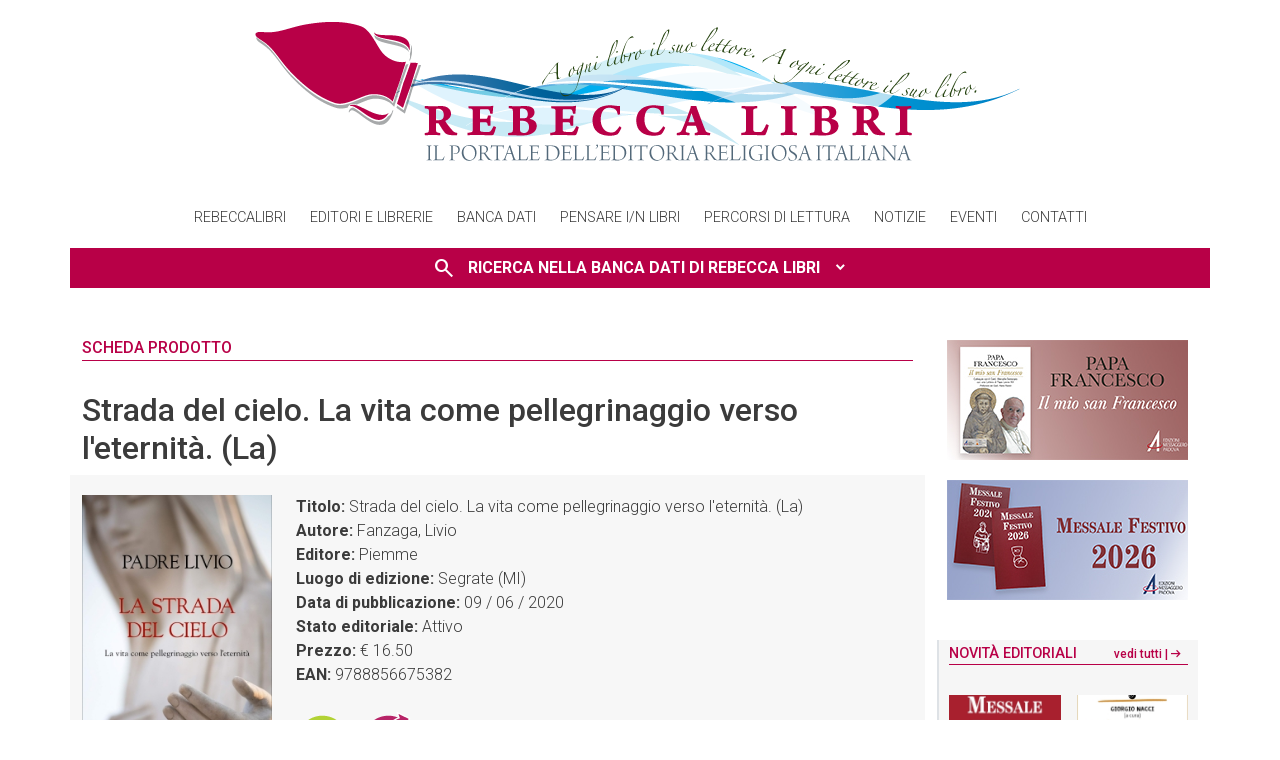

--- FILE ---
content_type: text/html; charset=UTF-8
request_url: https://www.rebeccalibri.it/catalogo/9788856675382-strada-del-cielo/?ap=autori_principali-Fanzaga,%20Livio
body_size: 24208
content:
<!DOCTYPE html>
<html lang="it-IT">
<head>
    <meta charset="UTF-8">
    <meta name="viewport" content="width=device-width, initial-scale=1">
    <meta http-equiv="X-UA-Compatible" content="IE=edge">
    <link rel="apple-touch-icon" href="https://www.rebeccalibri.it/wp-content/themes/rebeccalibri-theme/assets/images/favicon.png">
    <link rel="shortcut icon" type="image/x-icon"
          href="https://www.rebeccalibri.it/wp-content/themes/rebeccalibri-theme/assets/images/favicon.png">
    <link rel="profile" href="http://gmpg.org/xfn/11">
    <link rel="stylesheet"
          href="https://fonts.googleapis.com/css2?family=Material+Symbols+Outlined:opsz,wght,FILL,GRAD@24,400,0,0"/>
	<title>Rebecca libri</title>
<meta name='robots' content='max-image-preview:large' />
	<style>img:is([sizes="auto" i], [sizes^="auto," i]) { contain-intrinsic-size: 3000px 1500px }</style>
	<link rel='dns-prefetch' href='//cdnjs.cloudflare.com' />
<link rel="alternate" type="application/rss+xml" title="Rebecca libri &raquo; Feed" href="https://www.rebeccalibri.it/feed/" />
<link rel="alternate" type="application/rss+xml" title="Rebecca libri &raquo; Feed dei commenti" href="https://www.rebeccalibri.it/comments/feed/" />
<link rel="alternate" type="text/calendar" title="Rebecca libri &raquo; iCal Feed" href="https://www.rebeccalibri.it/eventi/?ical=1" />
<script>
window._wpemojiSettings = {"baseUrl":"https:\/\/s.w.org\/images\/core\/emoji\/16.0.1\/72x72\/","ext":".png","svgUrl":"https:\/\/s.w.org\/images\/core\/emoji\/16.0.1\/svg\/","svgExt":".svg","source":{"concatemoji":"https:\/\/www.rebeccalibri.it\/wp-includes\/js\/wp-emoji-release.min.js?ver=6.8.3"}};
/*! This file is auto-generated */
!function(s,n){var o,i,e;function c(e){try{var t={supportTests:e,timestamp:(new Date).valueOf()};sessionStorage.setItem(o,JSON.stringify(t))}catch(e){}}function p(e,t,n){e.clearRect(0,0,e.canvas.width,e.canvas.height),e.fillText(t,0,0);var t=new Uint32Array(e.getImageData(0,0,e.canvas.width,e.canvas.height).data),a=(e.clearRect(0,0,e.canvas.width,e.canvas.height),e.fillText(n,0,0),new Uint32Array(e.getImageData(0,0,e.canvas.width,e.canvas.height).data));return t.every(function(e,t){return e===a[t]})}function u(e,t){e.clearRect(0,0,e.canvas.width,e.canvas.height),e.fillText(t,0,0);for(var n=e.getImageData(16,16,1,1),a=0;a<n.data.length;a++)if(0!==n.data[a])return!1;return!0}function f(e,t,n,a){switch(t){case"flag":return n(e,"\ud83c\udff3\ufe0f\u200d\u26a7\ufe0f","\ud83c\udff3\ufe0f\u200b\u26a7\ufe0f")?!1:!n(e,"\ud83c\udde8\ud83c\uddf6","\ud83c\udde8\u200b\ud83c\uddf6")&&!n(e,"\ud83c\udff4\udb40\udc67\udb40\udc62\udb40\udc65\udb40\udc6e\udb40\udc67\udb40\udc7f","\ud83c\udff4\u200b\udb40\udc67\u200b\udb40\udc62\u200b\udb40\udc65\u200b\udb40\udc6e\u200b\udb40\udc67\u200b\udb40\udc7f");case"emoji":return!a(e,"\ud83e\udedf")}return!1}function g(e,t,n,a){var r="undefined"!=typeof WorkerGlobalScope&&self instanceof WorkerGlobalScope?new OffscreenCanvas(300,150):s.createElement("canvas"),o=r.getContext("2d",{willReadFrequently:!0}),i=(o.textBaseline="top",o.font="600 32px Arial",{});return e.forEach(function(e){i[e]=t(o,e,n,a)}),i}function t(e){var t=s.createElement("script");t.src=e,t.defer=!0,s.head.appendChild(t)}"undefined"!=typeof Promise&&(o="wpEmojiSettingsSupports",i=["flag","emoji"],n.supports={everything:!0,everythingExceptFlag:!0},e=new Promise(function(e){s.addEventListener("DOMContentLoaded",e,{once:!0})}),new Promise(function(t){var n=function(){try{var e=JSON.parse(sessionStorage.getItem(o));if("object"==typeof e&&"number"==typeof e.timestamp&&(new Date).valueOf()<e.timestamp+604800&&"object"==typeof e.supportTests)return e.supportTests}catch(e){}return null}();if(!n){if("undefined"!=typeof Worker&&"undefined"!=typeof OffscreenCanvas&&"undefined"!=typeof URL&&URL.createObjectURL&&"undefined"!=typeof Blob)try{var e="postMessage("+g.toString()+"("+[JSON.stringify(i),f.toString(),p.toString(),u.toString()].join(",")+"));",a=new Blob([e],{type:"text/javascript"}),r=new Worker(URL.createObjectURL(a),{name:"wpTestEmojiSupports"});return void(r.onmessage=function(e){c(n=e.data),r.terminate(),t(n)})}catch(e){}c(n=g(i,f,p,u))}t(n)}).then(function(e){for(var t in e)n.supports[t]=e[t],n.supports.everything=n.supports.everything&&n.supports[t],"flag"!==t&&(n.supports.everythingExceptFlag=n.supports.everythingExceptFlag&&n.supports[t]);n.supports.everythingExceptFlag=n.supports.everythingExceptFlag&&!n.supports.flag,n.DOMReady=!1,n.readyCallback=function(){n.DOMReady=!0}}).then(function(){return e}).then(function(){var e;n.supports.everything||(n.readyCallback(),(e=n.source||{}).concatemoji?t(e.concatemoji):e.wpemoji&&e.twemoji&&(t(e.twemoji),t(e.wpemoji)))}))}((window,document),window._wpemojiSettings);
</script>
<style id='wp-emoji-styles-inline-css'>

	img.wp-smiley, img.emoji {
		display: inline !important;
		border: none !important;
		box-shadow: none !important;
		height: 1em !important;
		width: 1em !important;
		margin: 0 0.07em !important;
		vertical-align: -0.1em !important;
		background: none !important;
		padding: 0 !important;
	}
</style>
<link rel='stylesheet' id='wp-block-library-css' href='https://www.rebeccalibri.it/wp-includes/css/dist/block-library/style.min.css?ver=6.8.3' media='all' />
<style id='classic-theme-styles-inline-css'>
/*! This file is auto-generated */
.wp-block-button__link{color:#fff;background-color:#32373c;border-radius:9999px;box-shadow:none;text-decoration:none;padding:calc(.667em + 2px) calc(1.333em + 2px);font-size:1.125em}.wp-block-file__button{background:#32373c;color:#fff;text-decoration:none}
</style>
<style id='global-styles-inline-css'>
:root{--wp--preset--aspect-ratio--square: 1;--wp--preset--aspect-ratio--4-3: 4/3;--wp--preset--aspect-ratio--3-4: 3/4;--wp--preset--aspect-ratio--3-2: 3/2;--wp--preset--aspect-ratio--2-3: 2/3;--wp--preset--aspect-ratio--16-9: 16/9;--wp--preset--aspect-ratio--9-16: 9/16;--wp--preset--color--black: #000000;--wp--preset--color--cyan-bluish-gray: #abb8c3;--wp--preset--color--white: #ffffff;--wp--preset--color--pale-pink: #f78da7;--wp--preset--color--vivid-red: #cf2e2e;--wp--preset--color--luminous-vivid-orange: #ff6900;--wp--preset--color--luminous-vivid-amber: #fcb900;--wp--preset--color--light-green-cyan: #7bdcb5;--wp--preset--color--vivid-green-cyan: #00d084;--wp--preset--color--pale-cyan-blue: #8ed1fc;--wp--preset--color--vivid-cyan-blue: #0693e3;--wp--preset--color--vivid-purple: #9b51e0;--wp--preset--gradient--vivid-cyan-blue-to-vivid-purple: linear-gradient(135deg,rgba(6,147,227,1) 0%,rgb(155,81,224) 100%);--wp--preset--gradient--light-green-cyan-to-vivid-green-cyan: linear-gradient(135deg,rgb(122,220,180) 0%,rgb(0,208,130) 100%);--wp--preset--gradient--luminous-vivid-amber-to-luminous-vivid-orange: linear-gradient(135deg,rgba(252,185,0,1) 0%,rgba(255,105,0,1) 100%);--wp--preset--gradient--luminous-vivid-orange-to-vivid-red: linear-gradient(135deg,rgba(255,105,0,1) 0%,rgb(207,46,46) 100%);--wp--preset--gradient--very-light-gray-to-cyan-bluish-gray: linear-gradient(135deg,rgb(238,238,238) 0%,rgb(169,184,195) 100%);--wp--preset--gradient--cool-to-warm-spectrum: linear-gradient(135deg,rgb(74,234,220) 0%,rgb(151,120,209) 20%,rgb(207,42,186) 40%,rgb(238,44,130) 60%,rgb(251,105,98) 80%,rgb(254,248,76) 100%);--wp--preset--gradient--blush-light-purple: linear-gradient(135deg,rgb(255,206,236) 0%,rgb(152,150,240) 100%);--wp--preset--gradient--blush-bordeaux: linear-gradient(135deg,rgb(254,205,165) 0%,rgb(254,45,45) 50%,rgb(107,0,62) 100%);--wp--preset--gradient--luminous-dusk: linear-gradient(135deg,rgb(255,203,112) 0%,rgb(199,81,192) 50%,rgb(65,88,208) 100%);--wp--preset--gradient--pale-ocean: linear-gradient(135deg,rgb(255,245,203) 0%,rgb(182,227,212) 50%,rgb(51,167,181) 100%);--wp--preset--gradient--electric-grass: linear-gradient(135deg,rgb(202,248,128) 0%,rgb(113,206,126) 100%);--wp--preset--gradient--midnight: linear-gradient(135deg,rgb(2,3,129) 0%,rgb(40,116,252) 100%);--wp--preset--font-size--small: 13px;--wp--preset--font-size--medium: 20px;--wp--preset--font-size--large: 36px;--wp--preset--font-size--x-large: 42px;--wp--preset--spacing--20: 0.44rem;--wp--preset--spacing--30: 0.67rem;--wp--preset--spacing--40: 1rem;--wp--preset--spacing--50: 1.5rem;--wp--preset--spacing--60: 2.25rem;--wp--preset--spacing--70: 3.38rem;--wp--preset--spacing--80: 5.06rem;--wp--preset--shadow--natural: 6px 6px 9px rgba(0, 0, 0, 0.2);--wp--preset--shadow--deep: 12px 12px 50px rgba(0, 0, 0, 0.4);--wp--preset--shadow--sharp: 6px 6px 0px rgba(0, 0, 0, 0.2);--wp--preset--shadow--outlined: 6px 6px 0px -3px rgba(255, 255, 255, 1), 6px 6px rgba(0, 0, 0, 1);--wp--preset--shadow--crisp: 6px 6px 0px rgba(0, 0, 0, 1);}:where(.is-layout-flex){gap: 0.5em;}:where(.is-layout-grid){gap: 0.5em;}body .is-layout-flex{display: flex;}.is-layout-flex{flex-wrap: wrap;align-items: center;}.is-layout-flex > :is(*, div){margin: 0;}body .is-layout-grid{display: grid;}.is-layout-grid > :is(*, div){margin: 0;}:where(.wp-block-columns.is-layout-flex){gap: 2em;}:where(.wp-block-columns.is-layout-grid){gap: 2em;}:where(.wp-block-post-template.is-layout-flex){gap: 1.25em;}:where(.wp-block-post-template.is-layout-grid){gap: 1.25em;}.has-black-color{color: var(--wp--preset--color--black) !important;}.has-cyan-bluish-gray-color{color: var(--wp--preset--color--cyan-bluish-gray) !important;}.has-white-color{color: var(--wp--preset--color--white) !important;}.has-pale-pink-color{color: var(--wp--preset--color--pale-pink) !important;}.has-vivid-red-color{color: var(--wp--preset--color--vivid-red) !important;}.has-luminous-vivid-orange-color{color: var(--wp--preset--color--luminous-vivid-orange) !important;}.has-luminous-vivid-amber-color{color: var(--wp--preset--color--luminous-vivid-amber) !important;}.has-light-green-cyan-color{color: var(--wp--preset--color--light-green-cyan) !important;}.has-vivid-green-cyan-color{color: var(--wp--preset--color--vivid-green-cyan) !important;}.has-pale-cyan-blue-color{color: var(--wp--preset--color--pale-cyan-blue) !important;}.has-vivid-cyan-blue-color{color: var(--wp--preset--color--vivid-cyan-blue) !important;}.has-vivid-purple-color{color: var(--wp--preset--color--vivid-purple) !important;}.has-black-background-color{background-color: var(--wp--preset--color--black) !important;}.has-cyan-bluish-gray-background-color{background-color: var(--wp--preset--color--cyan-bluish-gray) !important;}.has-white-background-color{background-color: var(--wp--preset--color--white) !important;}.has-pale-pink-background-color{background-color: var(--wp--preset--color--pale-pink) !important;}.has-vivid-red-background-color{background-color: var(--wp--preset--color--vivid-red) !important;}.has-luminous-vivid-orange-background-color{background-color: var(--wp--preset--color--luminous-vivid-orange) !important;}.has-luminous-vivid-amber-background-color{background-color: var(--wp--preset--color--luminous-vivid-amber) !important;}.has-light-green-cyan-background-color{background-color: var(--wp--preset--color--light-green-cyan) !important;}.has-vivid-green-cyan-background-color{background-color: var(--wp--preset--color--vivid-green-cyan) !important;}.has-pale-cyan-blue-background-color{background-color: var(--wp--preset--color--pale-cyan-blue) !important;}.has-vivid-cyan-blue-background-color{background-color: var(--wp--preset--color--vivid-cyan-blue) !important;}.has-vivid-purple-background-color{background-color: var(--wp--preset--color--vivid-purple) !important;}.has-black-border-color{border-color: var(--wp--preset--color--black) !important;}.has-cyan-bluish-gray-border-color{border-color: var(--wp--preset--color--cyan-bluish-gray) !important;}.has-white-border-color{border-color: var(--wp--preset--color--white) !important;}.has-pale-pink-border-color{border-color: var(--wp--preset--color--pale-pink) !important;}.has-vivid-red-border-color{border-color: var(--wp--preset--color--vivid-red) !important;}.has-luminous-vivid-orange-border-color{border-color: var(--wp--preset--color--luminous-vivid-orange) !important;}.has-luminous-vivid-amber-border-color{border-color: var(--wp--preset--color--luminous-vivid-amber) !important;}.has-light-green-cyan-border-color{border-color: var(--wp--preset--color--light-green-cyan) !important;}.has-vivid-green-cyan-border-color{border-color: var(--wp--preset--color--vivid-green-cyan) !important;}.has-pale-cyan-blue-border-color{border-color: var(--wp--preset--color--pale-cyan-blue) !important;}.has-vivid-cyan-blue-border-color{border-color: var(--wp--preset--color--vivid-cyan-blue) !important;}.has-vivid-purple-border-color{border-color: var(--wp--preset--color--vivid-purple) !important;}.has-vivid-cyan-blue-to-vivid-purple-gradient-background{background: var(--wp--preset--gradient--vivid-cyan-blue-to-vivid-purple) !important;}.has-light-green-cyan-to-vivid-green-cyan-gradient-background{background: var(--wp--preset--gradient--light-green-cyan-to-vivid-green-cyan) !important;}.has-luminous-vivid-amber-to-luminous-vivid-orange-gradient-background{background: var(--wp--preset--gradient--luminous-vivid-amber-to-luminous-vivid-orange) !important;}.has-luminous-vivid-orange-to-vivid-red-gradient-background{background: var(--wp--preset--gradient--luminous-vivid-orange-to-vivid-red) !important;}.has-very-light-gray-to-cyan-bluish-gray-gradient-background{background: var(--wp--preset--gradient--very-light-gray-to-cyan-bluish-gray) !important;}.has-cool-to-warm-spectrum-gradient-background{background: var(--wp--preset--gradient--cool-to-warm-spectrum) !important;}.has-blush-light-purple-gradient-background{background: var(--wp--preset--gradient--blush-light-purple) !important;}.has-blush-bordeaux-gradient-background{background: var(--wp--preset--gradient--blush-bordeaux) !important;}.has-luminous-dusk-gradient-background{background: var(--wp--preset--gradient--luminous-dusk) !important;}.has-pale-ocean-gradient-background{background: var(--wp--preset--gradient--pale-ocean) !important;}.has-electric-grass-gradient-background{background: var(--wp--preset--gradient--electric-grass) !important;}.has-midnight-gradient-background{background: var(--wp--preset--gradient--midnight) !important;}.has-small-font-size{font-size: var(--wp--preset--font-size--small) !important;}.has-medium-font-size{font-size: var(--wp--preset--font-size--medium) !important;}.has-large-font-size{font-size: var(--wp--preset--font-size--large) !important;}.has-x-large-font-size{font-size: var(--wp--preset--font-size--x-large) !important;}
:where(.wp-block-post-template.is-layout-flex){gap: 1.25em;}:where(.wp-block-post-template.is-layout-grid){gap: 1.25em;}
:where(.wp-block-columns.is-layout-flex){gap: 2em;}:where(.wp-block-columns.is-layout-grid){gap: 2em;}
:root :where(.wp-block-pullquote){font-size: 1.5em;line-height: 1.6;}
</style>
<link rel='stylesheet' id='iphorm-css' href='https://www.rebeccalibri.it/wp-content/plugins/iphorm-form-builder/css/styles.css?ver=1.10.2' media='all' />
<link rel='stylesheet' id='qtip-css' href='https://www.rebeccalibri.it/wp-content/plugins/iphorm-form-builder/js/qtip2/jquery.qtip.min.css?ver=2.2.1' media='all' />
<link rel='stylesheet' id='iphorm-fancybox-css' href='https://www.rebeccalibri.it/wp-content/plugins/iphorm-form-builder/js/fancybox/jquery.fancybox.min.css?ver=1.3.7' media='all' />
<link rel='stylesheet' id='iphorm-uniform-theme-1-css' href='https://www.rebeccalibri.it/wp-content/plugins/iphorm-form-builder/js/uniform/themes/default/default.css?ver=1.10.2' media='all' />
<link rel='stylesheet' id='iphorm-theme-1-css' href='https://www.rebeccalibri.it/wp-content/plugins/iphorm-form-builder/themes/light/light.css?ver=1.10.2' media='all' />
<link rel='stylesheet' id='bootstrap_css-css' href='https://www.rebeccalibri.it/wp-content/themes/rebeccalibri-theme/assets/vendor/bootstrap-5.0.2-dist/css/bootstrap.min.css?ver=6.8.3' media='all' />
<link rel='stylesheet' id='bootstrap_icons-css' href='https://www.rebeccalibri.it/wp-content/themes/rebeccalibri-theme/assets/vendor/bs-icons/bootstrap-icons.css?ver=6.8.3' media='all' />
<link rel='stylesheet' id='lightcase-css' href='https://www.rebeccalibri.it/wp-content/themes/rebeccalibri-theme/assets/vendor/lightcase-2.5.0/src/css/lightcase.css?ver=6.8.3' media='all' />
<link rel='stylesheet' id='style-css' href='https://www.rebeccalibri.it/wp-content/themes/rebeccalibri-theme/style.css?ver=6.8.3' media='all' />
<link rel='stylesheet' id='style_responsive-css' href='https://www.rebeccalibri.it/wp-content/themes/rebeccalibri-theme/assets/css/responsive.css?ver=6.8.3' media='all' />
<link rel='stylesheet' id='izitoast-css' href='https://www.rebeccalibri.it/wp-content/themes/rebeccalibri-theme/assets/vendor/iziToast-master/dist/css/iziToast.min.css?ver=6.8.3' media='all' />
<link rel='stylesheet' id='jquery-ui-1.12.0.custom-css' href='https://www.rebeccalibri.it/wp-content/themes/rebeccalibri-theme/assets/vendor/jquery-ui.css?ver=6.8.3' media='all' />
<link rel='stylesheet' id='wp_mailjet_form_builder_widget-widget-front-styles-css' href='https://www.rebeccalibri.it/wp-content/plugins/mailjet-for-wordpress/src/widgetformbuilder/css/front-widget.css?ver=6.1.5' media='all' />
<script src="https://www.rebeccalibri.it/wp-includes/js/jquery/jquery.min.js?ver=3.7.1" id="jquery-core-js"></script>
<script src="https://www.rebeccalibri.it/wp-includes/js/jquery/jquery-migrate.min.js?ver=3.4.1" id="jquery-migrate-js"></script>
<script src="https://www.rebeccalibri.it/wp-content/plugins/iphorm-form-builder/js/iphorm.js?ver=1.10.2" id="iphorm-js"></script>
<script src="https://www.rebeccalibri.it/wp-content/themes/rebeccalibri-theme/assets/vendor/jquery-3.6.0.min.js?ver=6.8.3" id="pippo-js"></script>
<script src="https://www.rebeccalibri.it/wp-content/themes/rebeccalibri-theme/assets/vendor/jquery-ui-1.12.0.custom/jquery-ui.min.js?ver=6.8.3" id="jquery-ui-1.12.0.custom-js"></script>
<script src="https://www.rebeccalibri.it/wp-content/themes/rebeccalibri-theme/assets/vendor/jquery-ui-extensions-master/src/autocomplete/jquery.ui.autocomplete.html.js?ver=6.8.3" id="jquery-ui-extensions-master-js"></script>
<script src="https://www.rebeccalibri.it/wp-content/themes/rebeccalibri-theme/assets/vendor/bootstrap-5.0.2-dist/js/bootstrap.bundle.min.js?ver=6.8.3" id="bootstrap_js-js"></script>
<script src="https://cdnjs.cloudflare.com/ajax/libs/gsap/3.10.4/gsap.min.js?ver=6.8.3" id="gsap_js-js"></script>
<script src="https://www.rebeccalibri.it/wp-content/themes/rebeccalibri-theme/assets/vendor/lightcase-2.5.0/src/js/lightcase.js?ver=6.8.3" id="lightcase_js-js"></script>
<script src="https://www.rebeccalibri.it/wp-content/themes/rebeccalibri-theme/assets/vendor/iziToast-master/dist/js/iziToast.min.js?ver=6.8.3" id="izitoast-js"></script>
<script src="https://www.rebeccalibri.it/wp-content/themes/rebeccalibri-theme/assets/vendor/Inputmask-5.x/dist/jquery.inputmask.js?ver=6.8.3" id="inputmask-js"></script>
<script src="https://www.rebeccalibri.it/wp-content/themes/rebeccalibri-theme/assets/js/custom.js?ver=6.8.3" id="custom-js"></script>
<link rel="https://api.w.org/" href="https://www.rebeccalibri.it/wp-json/" /><link rel="EditURI" type="application/rsd+xml" title="RSD" href="https://www.rebeccalibri.it/xmlrpc.php?rsd" />
<meta name="generator" content="WordPress 6.8.3" />

<!-- This site is using AdRotate v5.14 to display their advertisements - https://ajdg.solutions/ -->
<!-- AdRotate CSS -->
<style type="text/css" media="screen">
	.g { margin:0px; padding:0px; overflow:hidden; line-height:1; zoom:1; }
	.g img { height:auto; }
	.g-col { position:relative; float:left; }
	.g-col:first-child { margin-left: 0; }
	.g-col:last-child { margin-right: 0; }
	.g-1 { min-width:0px; max-width:250px; }
	.b-1 { margin:0px 0px 0px 0px; }
	@media only screen and (max-width: 480px) {
		.g-col, .g-dyn, .g-single { width:100%; margin-left:0; margin-right:0; }
	}
</style>
<!-- /AdRotate CSS -->

<meta name="tec-api-version" content="v1"><meta name="tec-api-origin" content="https://www.rebeccalibri.it"><link rel="alternate" href="https://www.rebeccalibri.it/wp-json/tribe/events/v1/" /></head>

<body class="wp-embed-responsive wp-theme-rebeccalibri-theme tribe-no-js page-template-rebeccalibri-theme">

<header>
    <div class="container-lg mt-md-3 text-center">
        <a href="https://www.rebeccalibri.it">
            <img src="https://www.rebeccalibri.it/wp-content/themes/rebeccalibri-theme/assets/images/logo-rebeccalibri-bold.png"
                 class="img-fluid" alt="Rebecca libri">
        </a>
    </div>
    <div class="text-center mb-2">
        <div class="container-lg" style="border-color: var(--theme_light); border-width: 1px 0;">
			<div class="menu-main-container"><ul id="menu-main" class="menu_desktop"><li id="menu-item-106" class="menu-item menu-item-type-custom menu-item-object-custom menu-item-has-children menu-item-106"><a href="#">Rebeccalibri</a>
<ul class="sub-menu">
	<li id="menu-item-777" class="menu-item menu-item-type-post_type menu-item-object-page menu-item-777"><a href="https://www.rebeccalibri.it/il-progetto/">Il progetto</a></li>
	<li id="menu-item-436952" class="menu-item menu-item-type-post_type menu-item-object-page menu-item-436952"><a href="https://www.rebeccalibri.it/il-consorzio-per-leditoria-cattolica/">Il Consorzio per l’Editoria Cattolica</a></li>
	<li id="menu-item-436951" class="menu-item menu-item-type-post_type menu-item-object-page menu-item-436951"><a href="https://www.rebeccalibri.it/la-gestione-bibliografica/">La gestione bibliografica</a></li>
	<li id="menu-item-774" class="menu-item menu-item-type-post_type menu-item-object-page menu-item-774"><a href="https://www.rebeccalibri.it/il-portale/">Il portale</a></li>
	<li id="menu-item-773" class="menu-item menu-item-type-post_type menu-item-object-page menu-item-773"><a href="https://www.rebeccalibri.it/progetto-pensare-in-libri/">Pensare i/n libri</a></li>
</ul>
</li>
<li id="menu-item-107" class="menu-item menu-item-type-custom menu-item-object-custom menu-item-has-children menu-item-107"><a href="#">Editori e librerie</a>
<ul class="sub-menu">
	<li id="menu-item-791" class="menu-item menu-item-type-custom menu-item-object-custom menu-item-791"><a href="/editori/">Editori</a></li>
	<li id="menu-item-436954" class="menu-item menu-item-type-post_type menu-item-object-page menu-item-436954"><a href="https://www.rebeccalibri.it/librerie/">Librerie</a></li>
</ul>
</li>
<li id="menu-item-108" class="menu-item menu-item-type-custom menu-item-object-custom menu-item-has-children menu-item-108"><a href="#">Banca dati</a>
<ul class="sub-menu">
	<li id="menu-item-893" class="menu-item menu-item-type-post_type menu-item-object-page menu-item-893"><a href="https://www.rebeccalibri.it/presentazione-banca-dati/">Banca dati</a></li>
	<li id="menu-item-436955" class="menu-item menu-item-type-post_type menu-item-object-page menu-item-436955"><a href="https://www.rebeccalibri.it/bibliotecari-abei/">Bibliotecari ABEI</a></li>
	<li id="menu-item-868" class="menu-item menu-item-type-post_type menu-item-object-page menu-item-868"><a href="https://www.rebeccalibri.it/operatori-pastorali/">Operatori pastorali</a></li>
</ul>
</li>
<li id="menu-item-788" class="menu-item menu-item-type-custom menu-item-object-custom menu-item-788"><a href="/pensare-i-n-libri/">Pensare i/n libri</a></li>
<li id="menu-item-789" class="menu-item menu-item-type-custom menu-item-object-custom menu-item-789"><a href="/percorso-di-lettura/">Percorsi di lettura</a></li>
<li id="menu-item-114" class="menu-item menu-item-type-custom menu-item-object-custom menu-item-114"><a href="/notizie">Notizie</a></li>
<li id="menu-item-115" class="menu-item menu-item-type-custom menu-item-object-custom menu-item-115"><a href="/eventi">Eventi</a></li>
<li id="menu-item-436953" class="menu-item menu-item-type-post_type menu-item-object-page menu-item-436953"><a href="https://www.rebeccalibri.it/contatti/">Contatti</a></li>
</ul></div>        </div>
    </div>
    <div id="rl-ricerca" class="mb-3 mb-md-5">
	    <div class="container-lg py-2" style="background-color: var(--theme_primary_color);">
    <a data-bs-toggle="collapse" href="#search_form" role="button" aria-expanded="false"
       aria-controls="search_form">
        <p class="m-0 text-center">
            <span class="material-symbols-outlined" style="vertical-align: bottom;">search</span>
            &nbsp; Ricerca nella Banca dati di Rebecca Libri&nbsp;&nbsp;
        </p>
    </a>

    <div class="collapse mt-2" id="search_form">
        <div class="card card-body">
            <form method="post" action="/risultati">
                <input type="hidden" name="search-index" id="search-index" value="1">
                <input type="hidden" name="search-page" id="search-page" value="10">
                <div class="row g-3">
                    <div class="col-sm-10">
                        <label for="term">Ricerca libera</label>
                        <input type="text" class="form-control" id="term" name="term"
                               placeholder="Titolo, Ean o Descrizione"
                               value="">
                    </div>
                    <div class="col-sm-2">
                        <label for="outofprint">Fuori catalogo</label>
                        <div class="form-check form-switch mt-1">
                            <input class="form-check-input" type="checkbox" name="outofprint" id="outofprint" value="1"
                                 >
                            <label class="form-check-label" for="outofprint">Includi fuori catalogo</label>
                        </div>
                    </div>
                    <div class="col-sm-4">
                        <label for="autore">Autore</label>
                        <input type="text" id="autore" name="autore" class="form-control" aria-label="Autore"
                               value="">
                    </div>
                    <div class="col-sm-4">
                        <label for="editore">Editore</label>
                        <select class="form-select" id="editore" name="editore">
                            <option selected value="-1">---</option>
                            <option value="1493" >ADI Media</option><option value="9111" >AGA</option><option value="9509" >AGA - Edizioni La Scala Noci (Bari)</option><option value="9508" >AGA - L'Harmattan</option><option value="9" >Àncora</option><option value="4501" >Angelicum University Press</option><option value="1169" >Apostolato della Preghiera</option><option value="246" >Arcana</option><option value="11" >Ares</option><option value="16" >AVE</option><option value="9523" >AVE - Vita e Pensiero</option><option value="9436" >BE Edizioni</option><option value="9457" >BE Edizioni – CLC</option><option value="9449" >Buk Buk</option><option value="34" >Cantagalli</option><option value="9499" >Cantagalli - Edizioni Il Leccio</option><option value="9477" >Cantagalli - Eupress-FTL</option><option value="9522" >Cantagalli - Ultreya</option><option value="4147" >Castelvecchi</option><option value="9493" >Castelvecchi - Itaca</option><option value="1215" >Cavinato</option><option value="582" >Centro Ambrosiano</option><option value="9461" >Centro Ambrosiano – Ancora</option><option value="9462" >Centro Ambrosiano – Glossa</option><option value="9460" >Centro Ambrosiano – Opera San Francesco di Sales</option><option value="2018" >Centro Eucaristico</option><option value="3096" >Città Ideale</option><option value="47" >Città Nuova</option><option value="9423" >Città Nuova – Borla</option><option value="9421" >Città Nuova – Jaca Book</option><option value="9473" >Città Nuova – Libreria Editrice Vaticana – Jaca Book</option><option value="48" >Cittadella</option><option value="9446" >CNx</option><option value="5731" >D’Ettoris</option><option value="3191" >Di Girolamo</option><option value="9399" >Diffusione San Paolo</option><option value="1768" >Dottrinari</option><option value="9516" >Ecogeses</option><option value="530" >Ecumenica</option><option value="65" >EDB</option><option value="9483" >EDB – Libreria Editrice Vaticana</option><option value="9484" >Editoriale Romani</option><option value="9514" >Editoriale Romani - Editions Sankt Ottilien</option><option value="5308" >Editrice Domenicana Italiana</option><option value="73" >Editrice Elledici</option><option value="6058" >Edizioni Art</option><option value="9475" >Edizioni Feeria</option><option value="1214" >edizioni la meridiana</option><option value="9497" >edizioni la meridiana - Luce e vita</option><option value="9517" >edizioni la meridiana - Vita</option><option value="9511" >Edizioni Palumbi</option><option value="6049" >Edizioni RnS</option><option value="9519" >Edizioni Romena</option><option value="9427" >Edizioni Sabinae</option><option value="1739" >Edizioni San Lorenzo</option><option value="9504" >Edizioni Sanpino</option><option value="1268" >edizioni scout fiordaliso</option><option value="9454" >Edusc</option><option value="1942" >Effatà</option><option value="9525" >Effatà - AVE</option><option value="9507" >Effatà - BE Edizioni</option><option value="9404" >Elledici - Il Pozzo di Giacobbe</option><option value="9398" >Elledici - Isg- EMP - Edizioni Messaggero Padova - Velar</option><option value="9428" >Elledici - SEI</option><option value="9373" >Elledici – ABU</option><option value="9374" >Elledici – ABU – Capitello</option><option value="9385" >Elledici – ABU – Capitello – EMP - Edizioni Messaggero Padova</option><option value="9403" >Elledici – Agami</option><option value="9388" >Elledici – Berti</option><option value="9390" >Elledici – Biblos</option><option value="9372" >Elledici – Civiltà Cattolica</option><option value="9375" >Elledici – Claudiana</option><option value="9394" >Elledici – EDI</option><option value="9370" >Elledici – Effatà</option><option value="9376" >Elledici – EMP - Edizioni Messaggero Padova</option><option value="9369" >Elledici – EMP - Edizioni Messaggero Padova – Ist. San Gaetano</option><option value="9382" >Elledici – EMP - Edizioni Messaggero Padova – Velar</option><option value="9367" >Elledici – Ist. San Gaetano</option><option value="9391" >Elledici – Piccoli – Velar</option><option value="9387" >Elledici – PPS-Carisch</option><option value="9383" >Elledici – San Tommaso</option><option value="9384" >Elledici – San Tommaso – Capitello</option><option value="9366" >Elledici – Velar</option><option value="9368" >Elledici – Velar – Ist. San Gaetano</option><option value="9396" >Elledici- EMP - Edizioni Messaggero Padova -Centro Ambrosiano</option><option value="9425" >Elledici-Edizioni Sacro Cuore</option><option value="9397" >Elledici-ISG-Piccoli</option><option value="9395" >Elledici-PPS Editore by Biblos</option><option value="9467" >Elliot</option><option value="74" >EMI</option><option value="138" >EMP - Edizioni Messaggero Padova</option><option value="9506" >EMP - Edizioni Messaggero Padova - Velar</option><option value="9474" >EMP - Edizioni Messaggero Padova – Elledici</option><option value="9407" >Feeria - Comunità di San Leolino</option><option value="1164" >Festina Lente Edizioni</option><option value="1078" >Fondazione Ente dello Spettacolo</option><option value="1119" >Gabrielli Editori</option><option value="1081" >Glossa</option><option value="6769" >Graphe.it</option><option value="99" >il Mulino</option><option value="9520" >Il Pellegrino</option><option value="1093" >Il Poligrafo</option><option value="2661" >Il Pozzo di Giacobbe</option><option value="9448" >Il Sicomoro</option><option value="9417" >In  Dialogo – Ambrosianeum</option><option value="736" >In Dialogo</option><option value="9468" >Intento</option><option value="1521" >Interlinea</option><option value="7309" >IPL</option><option value="940" >ISG Edizioni</option><option value="9482" >ISG Edizioni – Effatà</option><option value="9515" >ISG Edizioni – Elledici</option><option value="9393" >ISG Edizioni – Marna</option><option value="239" >Ist. Scienze Religiose</option><option value="1614" >ITL</option><option value="629" >Lateran University Press</option><option value="277" >Libreria Editrice Vaticana</option><option value="9439" >Libreria Editrice Vaticana – ATS</option><option value="9490" >Libreria Editrice Vaticana – Musei Vaticani</option><option value="9463" >Libreria Editrice Vaticana – Romana</option><option value="9489" >Libreria Editrice Vaticana – San Paolo Edizioni</option><option value="9469" >LIT - Libri in Tasca</option><option value="9471" >Lit Edizioni</option><option value="9488" >Lumen cordium</option><option value="6526" >Marcianum Press</option><option value="130" >Marietti 1820</option><option value="9402" >Multimedia San Paolo</option><option value="2435" >Nova Millennium Romae</option><option value="9512" >OasiApp La Pietra d'Angolo</option><option value="155" >Olschki</option><option value="4738" >Orme Editori</option><option value="1704" >Paoline</option><option value="9510" >Paoline - Centro Pro Unione</option><option value="9524" >Paoline - Libreria Editrice Vaticana</option><option value="9365" >Paoline – Jaca Book</option><option value="3880" >Parva</option><option value="803" >Pazzini</option><option value="347" >Porziuncola</option><option value="797" >Qiqajon</option><option value="169" >Queriniana</option><option value="9487" >Queriniana - La Civiltà Cattolica</option><option value="6381" >Romena Accoglienza Associazione</option><option value="626" >Rubbettino</option><option value="161" >San Paolo Edizioni</option><option value="9505" >San Paolo Edizioni - GBPress</option><option value="9498" >San Paolo Edizioni - Libreria Editrice Vaticana</option><option value="1036" >Scritti Monastici</option><option value="192" >Studium</option><option value="2830" >Tau</option><option value="9466" >Ultra</option><option value="670" >Urbaniana University Press</option><option value="9521" >Urbaniana University Press - Libreria Editrice Vaticana</option><option value="3878" >Verdechiaro</option><option value="9492" >Verdechiaro - Oltre il confine</option><option value="9051" >Vita Trentina</option><option value="9518" >VITREND</option><option value="733" >VivereIn</option><option value="9476" >Zikkaron</option>                        </select>
                    </div>
                    <div class="col-sm-4">
                        <div class="row align-items-center">
                            <div class="col-6">
                                <label for="anno-da">Data di pubblicazione -> Da</label>
                                <input type="date" id="anno-da" name="anno-da" class="form-control"
                                       value="">
                            </div>
                            <div class="col-6">
                                <label for="anno-a">Data di pubblicazione -> A</label>
                                <input type="date" id="anno-a" name="anno-a" class="form-control"
                                       value="">
                            </div>
                        </div>
                    </div>
                    <div class="col-sm-3">
                        <label for="argomenti">Argomenti</label>
                        <input type="text" id="argomenti" name="argomenti" class="form-control"
                               aria-label="Argomenti"
                               value="">
                    </div>
                    <div class="col-sm-2">
                        <label for="lingua">Lingua</label>
                        <select class="form-select" id="lingua" name="lingua">
                            <option selected value="-1">---</option>
                            <option value="1984">Abcaso</option><option value="1985">Achinese</option><option value="1986">Acoli</option><option value="1987">Adangme</option><option value="1988">Adygei; Adyghe</option><option value="1983">Afar</option><option value="1990">Afrihili</option><option value="1991">Afrikaans</option><option value="1989">Lingue Afro-Asiatiche</option><option value="1992">Ainu</option><option value="1993">Akan</option><option value="1994">Accadiano</option><option value="1995">Albanese</option><option value="1996">Aleutino</option><option value="1997">Lingue algonquine</option><option value="2459">Lingue Altaiche</option><option value="1999">Amarico</option><option value="2001">Angika</option><option value="2002">Lingue apache</option><option value="2003">Arabo</option><option value="2005">Aragonese</option><option value="2353">Aranese</option><option value="2008">Arapaho</option><option value="2010">Arawak</option><option value="2006">Armeno</option><option value="2369">Arumeno; Aromeno; Macedorumeno</option><option value="2009">Lingue artificiali</option><option value="2011">Assamese</option><option value="2012">Asturiano; Bable; Leonese; Asturiano-Leonese</option><option value="2013">Athapascan (Altre)</option><option value="2014">Lingue australi</option><option value="2264">Lingue austro-indonesiane</option><option value="2015">Avaro</option><option value="2016">Avestano</option><option value="2017">Awadhi</option><option value="2018">Aymara</option><option value="2019">Azero</option><option value="2025">Balinese</option><option value="2028">Lingue baltiche</option><option value="2023">Beluci</option><option value="2024">Bambara</option><option value="2021">Lingue Bamileke</option><option value="2020">Lingue Banda</option><option value="2040">Lingue bantu</option><option value="2027">Basa</option><option value="2022">Baschiro</option><option value="2026">Basco</option><option value="2044">Lingue Batak</option><option value="2029">Beja; Bedawi</option><option value="2030">Bielorusso</option><option value="2031">Bemba</option><option value="2032">Bengalese</option><option value="2033">Lingue berbere</option><option value="2034">Bhojpuri</option><option value="2035">Lingue Bihar</option><option value="2036">Bikol</option><option value="2037">Bini; Edo</option><option value="2038">Bislama</option><option value="2049">Blin; Bilin</option><option value="2499">Blissymbols; Blissymbolics; Bliss</option><option value="2041">Bosniaco</option><option value="2042">Braj</option><option value="2043">Bretone</option><option value="2046">Buginese</option><option value="2047">Bulgaro</option><option value="2045">Buriat</option><option value="2048">Burmese</option><option value="2050">Caddo</option><option value="2417">Campidanese</option><option value="2497">Cantonese</option><option value="2053">Catalano</option><option value="2054">Lingue caucasiche</option><option value="2055">Cebuano</option><option value="2056">Lingue celtiche</option><option value="2051">Lingue indiane dell’America Centrale</option><option value="2463">Central Atlas Tamazight</option><option value="2213">Khmer centrale</option><option value="2071">Curdo centrale (Sorani)</option><option value="2060">Ciagataica</option><option value="2072">Lingue chamic</option><option value="2057">Chamorro</option><option value="2059">Chechen</option><option value="2067">Cherokee</option><option value="2070">Cheyenne</option><option value="2058">Chibcha</option><option value="2317">Chichewa; Chewa; Nyanja</option><option value="2061">Cinese</option><option value="2064">Gergo Chinook</option><option value="2066">Chipewyan; Dene Suline</option><option value="2065">Choctaw</option><option value="2068">Slavico ecclesiasito; Slavico antico; Slavonico ecclesiastico; Bulgaro antico; Slavonico ecclesiastico antico</option><option value="2062">Chuukese (Truk)</option><option value="2069">Chuvash</option><option value="2316">Newari classico; Newsari antico; Nepal Bhasa classico</option><option value="2428">Siriano classico</option><option value="2075">Copto</option><option value="2076">Cornish</option><option value="2077">Corso</option><option value="2081">Cree</option><option value="2287">Creek</option><option value="2083">Creolo e pidgins</option><option value="2078">Creolo e pidgin, basate sull’inglese</option><option value="2079">Creolo e pidgin, basate sul francese</option><option value="2080">Creolo e pidgin, basate sul portoghese</option><option value="2082">Tatar crimeo; Turco crimeo</option><option value="2170">Croato</option><option value="2383">Croato</option><option value="2085">Lingue cuscitiche</option><option value="2086">Ceco</option><option value="2087">Dakota</option><option value="2088">Danese</option><option value="2089">Dargwa</option><option value="2351">Persiano afgano; Dari</option><option value="2091">Delaware</option><option value="2094">Dinca</option><option value="2095">Divehi; Dhivehi; Maldiviano</option><option value="2096">Dogri</option><option value="2093">Dogrib</option><option value="2097">Lingue dravidiane</option><option value="2099">Duala</option><option value="2100">Olandese medio (ca. 1050-1350)</option><option value="2101">Olandese; Fiammingo</option><option value="2102">Dyula</option><option value="2103">Dzongkha</option><option value="2129">Frisone orientale</option><option value="2104">Efik</option><option value="2106">Egiziano (antico)</option><option value="2107">Ekajuk</option><option value="2108">Elamitico</option><option value="2105">Emiliano</option><option value="2109">Inglese</option><option value="2110">Inglese medio (1100-1500)</option><option value="2000">Inglese Antico (ca.450-1100)</option><option value="2292">Erzya</option><option value="2111">Esperanto</option><option value="2112">Estone</option><option value="2139">Etiopico (Ge’ez)</option><option value="2113">Ewe</option><option value="2114">Ewondo</option><option value="2115">Fang</option><option value="2117">Fanti</option><option value="2116">Faeroese</option><option value="2118">Figiano</option><option value="2119">Filippino</option><option value="2120">Finlandese</option><option value="2122">Lingue Ugrofinniche</option><option value="2124">Fon</option><option value="2125">Francese</option><option value="2126">Francese medio (ca. 1400-1600)</option><option value="2127">Francese antico (ca. 842-1400)</option><option value="2132">Friulano</option><option value="2131">Fulah</option><option value="2133">Gã</option><option value="2052">Galibi Carib</option><option value="2143">Galiziano</option><option value="2355">Gallo</option><option value="2385">Gallurese</option><option value="2250">Ganda</option><option value="2154">Garo</option><option value="2134">Gayo</option><option value="2135">Gbaya</option><option value="2137">Georgiano</option><option value="2138">Tedesco</option><option value="2145">Tedesco medio alto (ca. 1050-1500)</option><option value="2146">Tedesco antico alto (ca. 750-1050)</option><option value="2136">Lingue germaniche</option><option value="2140">Gilbertese</option><option value="2147">Gondi</option><option value="2148">Gorontalo</option><option value="2149">Gotico</option><option value="2150">Grebo</option><option value="2151">Greco antico (fino al 1453)</option><option value="2152">Greco moderno (dal 1453)</option><option value="2153">Guarani</option><option value="2313">Guernesiais, Jèrriais</option><option value="2156">Gujarati</option><option value="2157">Gwich’in</option><option value="2158">Haida</option><option value="2159">Haitiano; Creolo Haitiano basato sul francese</option><option value="2160">Hausa</option><option value="2161">Hawaiano</option><option value="2162">Ebraico</option><option value="2163">Herero</option><option value="2164">Hiligayna</option><option value="2165">Lingue himachali; lingue Pahari occidentali</option><option value="2166">Hindi</option><option value="2169">Hiri Motu</option><option value="2167">Ittita</option><option value="2168">Hmong; Mong</option><option value="2172">Ungherese</option><option value="2173">Hupa</option><option value="2174">Iban</option><option value="2176">Islandese</option><option value="2177">Ido</option><option value="2175">Igbo</option><option value="2179">Lingue ijo</option><option value="2182">Iloko</option><option value="2403">Sami Inari</option><option value="2184">Lingue Indoarie</option><option value="2186">Lingue indo-europee</option><option value="2185">Indonesiano</option><option value="2187">Ingush</option><option value="2183">Interlingua (International Auxiliary Language Association)</option><option value="2181">Interlingue; Occidentale</option><option value="2180">Inuktitut</option><option value="2188">Inupiaq</option><option value="2189">Lingue iraniane</option><option value="2341">Persiano iraniano; Parsi</option><option value="2142">Irlandese</option><option value="2271">Irlandese Medio (1100-1550)</option><option value="2388">Irlandese Antico (fino al 1100)</option><option value="2190">Lingue irochesi</option><option value="2191">Italiano</option><option value="2195">Giapponese</option><option value="2192">Javanese</option><option value="2194">Jowulu</option><option value="2197">Giudeo-arabo</option><option value="2196">Giudeo-persiano</option><option value="2209">Lingua Cabardina</option><option value="2199">Kabyle</option><option value="2200">Kachin; Jingpho</option><option value="2201">Kalaallisut; Groenlandese</option><option value="2489">Kalmyk; Oirat</option><option value="2202">Kamba</option><option value="2203">Kannada</option><option value="2206">Kanuri</option><option value="2198">Kara-Kalpak</option><option value="2225">Karachay-Balkar</option><option value="2210">Karaim</option><option value="2226">Careliano</option><option value="2204">Lingue Karen</option><option value="2205">Kashmiri</option><option value="2084">Kashubian</option><option value="2207">Kawi</option><option value="2208">Kazako</option><option value="2211">Khasi</option><option value="2212">Lingue Khoisan</option><option value="2214">Khotanese; Sakan</option><option value="2491"></option><option value="2215">Kikuyu; Gikuyu</option><option value="2218">Kimbundu</option><option value="2216">Kinyarwanda</option><option value="2217">Kirghiso; Chirghiso</option><option value="2446">Klingon; tlhIngan-Hol</option><option value="2220">Komi</option><option value="2221">Kongo</option><option value="2219">Konkani</option><option value="2222">Coreano</option><option value="2224">Kpelle</option><option value="2227">Lingue Kru</option><option value="2229">Kuanyama; Kwanyama</option><option value="2230">Kumyk</option><option value="2231">Curdo</option><option value="2228">Kurukh</option><option value="2223">Kusaie (Arcipelago delle Caroline)</option><option value="2232">Kutenai</option><option value="2123">Kvensk</option><option value="2233">Ladino</option><option value="2234">Lahnda</option><option value="2235">Lamba</option><option value="2090">Lingue della terra dayak</option><option value="2236">Lao</option><option value="2237">Latino</option><option value="2238">Lettone</option><option value="2356">Lemko</option><option value="2239">Lezgian</option><option value="2240">Ligure</option><option value="2241">Limburghese</option><option value="2242">Lingala</option><option value="2243">Lituano</option><option value="2193">Lojban</option><option value="2244">Lombardo</option><option value="2301">Tedesco inferiore; Sassone inferiore</option><option value="2098">Sorabo inferiore</option><option value="2246">Lozi</option><option value="2249">Luba-Katanga</option><option value="2248">Luba-Lulua</option><option value="2251">Luiseño</option><option value="2402">Sami Lule</option><option value="2252">Lunda</option><option value="2253">Luo (Kenya e Tanzania)</option><option value="2254">Lushai</option><option value="2247">Lussemburghese</option><option value="2255">Macedone</option><option value="2256">Madurese</option><option value="2257">Magahi</option><option value="2259">Maithili</option><option value="2260">Makasar</option><option value="2276">Malagasy</option><option value="2267">Malese</option><option value="2261">Malayalam</option><option value="2277">Maltese</option><option value="2278">Manchu</option><option value="2269">Mandar</option><option value="2073">Mandarino</option><option value="2262">Mandingo</option><option value="2279">Manipuri</option><option value="2280">Lingue Manobo</option><option value="2144">Manx</option><option value="2263">Maori</option><option value="2007">Mapudungun; Mapuche</option><option value="2265">Marathi</option><option value="2063">Mari</option><option value="2258">Marshall</option><option value="2290">Marwari</option><option value="2266">Masai</option><option value="2291">Lingue maya</option><option value="2121">Meänkieli / Tournedalen Finnish</option><option value="2270">Mende</option><option value="2272">Mi’kmaq; Micmac</option><option value="2273">Minangkabau</option><option value="2289">Mirandese</option><option value="2281">Mohawk</option><option value="2268">Moksha</option><option value="2282">Moldavo</option><option value="2275">Lingue Mon-Khmer</option><option value="2245">Mongo-Nkundu</option><option value="2283">Mongolo</option><option value="2074">Montenegrino</option><option value="2284">Mossi</option><option value="2285">Lingue multiple</option><option value="2286">Lingue Munda</option><option value="2288">Murrinh-Patha</option><option value="2312">N’Ko</option><option value="2293">Lingue Nahuatl</option><option value="2296">Nauru</option><option value="2297">Navajo; Navaho</option><option value="2299">Ndebele Nord</option><option value="2298">Ndebele Sud</option><option value="2300">Ndonga</option><option value="2295">Napoletano</option><option value="2302">Nepalese</option><option value="2357">Spagnolo latino-americano neutro</option><option value="2303">Bhasa nepalese, Newari</option><option value="2304">Nias</option><option value="2305">Lingue Niger-Kordofaniane</option><option value="2420">Lingue nilo-sahariane</option><option value="2306">Niuean</option><option value="2506">Nessun contenuto linguistico</option><option value="2309">Nogai</option><option value="2294">Lingue Native Nord Americane</option><option value="2128">Frisone del Nord</option><option value="2400">Sami settentrionale</option><option value="2311">Norvegese</option><option value="2308">Bokmål norvegese</option><option value="2307">Nynorsk norvegese</option><option value="2315">Lingue nubiane</option><option value="2318">Nyamwezi</option><option value="2319">Nyankole</option><option value="2320">Nyoro</option><option value="2321">Nzima</option><option value="2322">Occitano (dal 1500)</option><option value="2004">Aramaico ufficiale; Aramaico d’Impero (700–300 BCE)</option><option value="2324">Ojibwa</option><option value="2323">Olandese antico / Basso Francone antico (ca. 400–1050)</option><option value="2310">Lingua Norrena</option><option value="2339">Persiano Antico (ca.600-400 A.C.)</option><option value="2326">Oriya</option><option value="2327">Oromo</option><option value="2328">Osage</option><option value="2329">Osseto</option><option value="2325">Lingue oto-mangue</option><option value="2331">Lingue Otomiane</option><option value="2334">Pahlavi</option><option value="2338">Palauana</option><option value="2344">Pali</option><option value="2335">Pampanga; Kapampangan</option><option value="2333">Pangasinano</option><option value="2336">Panjabi</option><option value="2337">Papiamento</option><option value="2332">Lingue papuane</option><option value="2314">Pedi; Sepedi; Sotho del Nord</option><option value="2340">Persiano; Farsi</option><option value="2342">Lingue filippine</option><option value="2343">Fenicio</option><option value="2345">Piemontese</option><option value="2346">Polacco</option><option value="2347">Pohnpeiano</option><option value="2348">Portoghese</option><option value="2349">Lingue Prakrit</option><option value="2350">Provenzale Antico (fino al 1500); Occitano antico (fino al 1500)</option><option value="2352">Pasthu; Afgano</option><option value="2358">Quechua</option><option value="2359">Rajasthani</option><option value="2360">Rapanui</option><option value="2361">Rarotongan; Maori dell’Isola di Cook</option><option value="2362">Francese creolo della Riunione</option><option value="2363">Romagnolo</option><option value="2364">Lingue romanze</option><option value="2367">Romeno</option><option value="2365">Romancio</option><option value="2366">Romanì</option><option value="2368">Rundi</option><option value="2370">Russo</option><option value="2375">Lingue Salish</option><option value="2376">Aramaico samaritano</option><option value="2401">Lingue Sami</option><option value="2404">Samoano</option><option value="2371">Sandawe</option><option value="2372">Sango</option><option value="2377">Sanskrito</option><option value="2379">Santali</option><option value="2415">Saramaccan</option><option value="2414">Sardo</option><option value="2378">Sasak</option><option value="2384">Sassarese</option><option value="2382">Scozzese</option><option value="2141">Gaelico scozzese</option><option value="2386">Selkup</option><option value="2387">Lingue Semitiche</option><option value="2380">Serbo</option><option value="2418">Serbo</option><option value="2419">Serer</option><option value="2391">Shan</option><option value="2406">Shona</option><option value="2178">Sichuan Yi; Nuosu</option><option value="2381">Siciliano</option><option value="2392">Sidamo</option><option value="2389">Linguaggio dei segni</option><option value="2039">Siksika</option><option value="2407">Sindhi</option><option value="2393">Sinhalese</option><option value="2395">Lingue Sino-Tibetane</option><option value="2394">Lingue Siouan</option><option value="2405">Sami Skolt</option><option value="2092">Slave (Athapascano)</option><option value="2396">Lingue Slave</option><option value="2397">Slovacco</option><option value="2398">Sloveno</option><option value="2409">Sogdian</option><option value="2410">Somalo</option><option value="2411">Lingue Songhai</option><option value="2408">Soninke</option><option value="2484">Lingue sorbe</option><option value="2412">Sotho; Sotho del sud</option><option value="2374">Lingue indiane del Sud America</option><option value="1998">Altaiche meridionali</option><option value="2399">Sami meridionale</option><option value="2413">Spagnolo</option><option value="2416">Sranan Tongo</option><option value="2501">Tamazight marocchino standard</option><option value="2422">Sukuma</option><option value="2425">Sumero</option><option value="2423">Sundanese</option><option value="2424">Susu</option><option value="2426">Swahili</option><option value="2421">Swazi; Swati</option><option value="2427">Svedese</option><option value="2155">Tedesco svizzero; Alemanno; Alsaziano</option><option value="2429">Siriano</option><option value="2439">Tagalog</option><option value="2430">Tahitiano</option><option value="2431">Lingue Tai</option><option value="2438">Tajik</option><option value="2448">Tamashek</option><option value="2432">Tamil</option><option value="2390">Tashelhit; Shilha</option><option value="2433">Tatar</option><option value="2434">Telugu</option><option value="2435">Temne</option><option value="2436">Tereno</option><option value="2437">Tetum</option><option value="2440">Thai</option><option value="2441">Tibetano</option><option value="2442">Tigré</option><option value="2443">Tigrinya</option><option value="2444">Tiv</option><option value="2447">Tlingit</option><option value="2451">Tok Pisin</option><option value="2445">Tokelauano</option><option value="2449">Tonga (Nyasa)</option><option value="2450">Tongano</option><option value="2452">Tsimshiano</option><option value="2454">Tsonga</option><option value="2453">Tswana</option><option value="2456">Tumbuka</option><option value="2457">Lingue Tupi</option><option value="2458">Turco</option><option value="2330">Turco ottomano</option><option value="2455">Turkmeno</option><option value="2460">Tuvaluano</option><option value="2462">Tuviniano</option><option value="2461">Twi</option><option value="2464">Tzotzil</option><option value="2465">Udmurta</option><option value="2466">Ugaritico</option><option value="2467">Uighur</option><option value="2468">Ucraino</option><option value="2469">Umbundu</option><option value="2274">Lingue non codificate</option><option value="2470">Lingua indeterminata</option><option value="2171">Sorabo superiore</option><option value="2471">Urdu</option><option value="2472">Uzbeco</option><option value="2473">Vai</option><option value="2354">Valenciano</option><option value="2475">Venda</option><option value="2474">Veneziano</option><option value="2476">Vietnamita</option><option value="2477">Volapük</option><option value="2478">Votic</option><option value="2479">Lingue Wakashan</option><option value="2486">Wallisiano</option><option value="2485">Walloon</option><option value="2481">Waray</option><option value="2482">Washo</option><option value="2483">Gallese</option><option value="2130">Frisone occidentale</option><option value="2480">Wolaytta</option><option value="2487">Wolof</option><option value="2488">Wymysorys</option><option value="2490">Xhosa</option><option value="2373">Yakut</option><option value="2492">Yao</option><option value="2493">Yapese</option><option value="2494">Yiddish</option><option value="2495">Yoruba</option><option value="2496">Lingue yupik</option><option value="2503">Lingue Zande</option><option value="2498">Zapotec</option><option value="2507">Zaza; Dimili; Dimli; Kirdki; Kirmanjki; Zazaki</option><option value="2500">Zenaga</option><option value="2502">Zhuang</option><option value="2504">Zulu</option><option value="2505">Zuni</option>                        </select>
                    </div>
                    <div class="col-sm-3">
                        <label for="stagione">Stagionalità</label>
                        <select class="form-select" id="stagione" name="stagione">
                            <option selected value="-1">---</option>
                            <option value="2994">Anno accademico</option><option value="2995">Anno catechistico</option><option value="2996">Anno liturgico</option><option value="3001">Attività estive</option><option value="2997">Avvento e Natale</option><option value="2998">Benedizioni</option><option value="2999">Cicli scolastici</option><option value="3000">Cresima e Santa Comunione</option><option value="3002">Pasqua</option><option value="3003">Quaresima</option><option value="3004">Temi mariani</option>                        </select>
                    </div>
                    <div class="col-sm-2">
                        <label for="tipologia">Tipologia di prodotto</label>
                        <select class="form-select" id="tipologia" name="tipologia">
                            <option selected value="-1">---</option>
                            <option value="book" >
                                Solo libri
                            </option>
                            <option value="ebook" >
                                Solo e-book
                            </option>
                        </select>
                    </div>
                    <div class="col-sm-2">
                        <label for="prezzo">Prezzo</label>
                        <select class="form-select" name="prezzo" id="prezzo">
                            <option value="">---</option>
                            <option value="1" >meno di 5,00€</option>
                            <option value="2" >da 5,00€ a 9,99€</option>
                            <option value="3" >da 10,00€ a 14,99€</option>
                            <option value="4" >da 15,00€ a 19,99€</option>
                            <option value="5" >da 20,00€ a 25,00€</option>
                            <option value="6" >oltre i 25,00€</option>
                        </select>
                    </div>
                    <div class="col-12">
                        <label>Classificazione</label>
                        <div class="row align-items-center">
                            <div class="col-3">
                                <label for="anno-da">Livello 1</label>
                                <input type="hidden" id="class1_bk" value="">
                                <select class="form-select mb-2" name="class1" id="class1" aria-invalid="false">
                                    <option value="-1">--</option>
                                    <option value="950">AGENDE/CALENDARI</option>
                                    <option value="209">AGIOGRAFIE-BIOGRAFIE</option>
                                    <option value="700">ARTI</option>
                                    <option value="206">CATECHESI</option>
                                    <option value="920">GEOGRAFIA VIAGGI ESPLORAZIONI</option>
                                    <option value="205">LITURGIA</option>
                                    <option value="207">MAGISTERO DELLA CHIESA</option>
                                    <option value="980">NON CLASSIFICATO</option>
                                    <option value="970">OGGETTISTICA</option>
                                    <option value="202">PATRISTICA</option>
                                    <option value="203">PATROLOGIA</option>
                                    <option value="999">RAGAZZI</option>
                                    <option value="211">RELIGIONI</option>
                                    <option value="200">SACRA SCRITTURA</option>
                                    <option value="500">SCIENZE</option>
                                    <option value="201">SCIENZE BIBLICHE</option>
                                    <option value="400">SCIENZE DEL LINGUAGGIO</option>
                                    <option value="380">SCIENZE DELLA COMUNICAZIONE</option>
                                    <option value="370">SCIENZE DELLA FORMAZIONE</option>
                                    <option value="375">SCIENZE DELLA FORMAZIONE APPLICATA</option>
                                    <option value="330">SCIENZE ECONOMICHE</option>
                                    <option value="100">SCIENZE FILOSOFICHE</option>
                                    <option value="340">SCIENZE GIURIDICHE</option>
                                    <option value="800">SCIENZE LETTERARIE</option>
                                    <option value="320">SCIENZE POLITICHE</option>
                                    <option value="150">SCIENZE PSICOLOGICHE</option>
                                    <option value="300">SCIENZE SOCIALI</option>
                                    <option value="900">SCIENZE STORICHE</option>
                                    <option value="204">SCIENZE TEOLOGICHE</option>
                                    <option value="210">SPIRITUALITA’</option>
                                    <option value="208">STORIA DELLA CHIESA</option>
                                    <option value="000">STRUMENTI GENERALI</option>
                                </select>
                            </div>
                            <div class="col-3">
                                <label for="anno-da">Livello 2</label>
                                <input type="hidden" id="class2_bk" value="">
                                <select class="form-select mb-2" name="class2" id="class2" aria-invalid="false"
                                        disabled>
                                    <option value="-1">--</option>
                                </select>
                            </div>
                            <div class="col-3">
                                <label for="anno-da">Livello 3</label>
                                <input type="hidden" id="class3_bk" value="">
                                <select class="form-select mb-2" name="class3" id="class3" aria-invalid="false"
                                        disabled>
                                    <option value="-1">--</option>
                                </select>
                            </div>
                            <div class="col-3">
                                <label for="anno-da">Livello 4</label>
                                <input type="hidden" id="class4_bk" value="">
                                <select class="form-select" name="class4" id="class4" aria-invalid="false" disabled>
                                    <option value="-1">--</option>
                                </select>
                            </div>
                        </div>
                    </div>
                    <div class="col-12 my-3 text-center">
                        <button type="submit" id="custom-search-button" class="btn btn-primary">Cerca</button>
                        <button id="custom-reset-button" class="btn btn-primary">Reset</button>
                    </div>
                </div>
            </form>
        </div>
    </div>
</div>    </div>
</header>

<main>
    <section>
        <div class="container">
            <div class="row">
                <div class="col-md-9">
                                            <div class="tit">Scheda prodotto</div>
                        <h1>Strada del cielo. La vita come pellegrinaggio verso l'eternità. (La)</h1>
                        <div class="row gx-4" style="background-color: #f7f7f7; padding: 20px 0;">
                            <div class="col-md-3" style="position: relative;text-align: center;">
                                <a href="https://babilo.rebeccalibri.it/files/copertine/9788856675382.jpg" data-rel="lightcase">
                                    <img src="https://babilo.rebeccalibri.it/media/cache/siteSheet/files/copertine/9788856675382.jpg" class="img-fluid">
                                </a>
                                                                                            </div>
                            <div class="col-md-9">
                                <p class="m-0"><strong>Titolo: </strong>Strada del cielo. La vita come pellegrinaggio verso l'eternità. (La)</p>
                                <p class="m-0"><strong>Autore: </strong>
                                    <a href="https://www.rebeccalibri.it/autore/89521-fanzaga-livio">Fanzaga, Livio</a>                                </p>
                                <p class="m-0"><strong>Editore: </strong>
                                    <a href="https://www.rebeccalibri.it/editore/708-piemme">Piemme</a>
                                <p class="m-0"><strong>Luogo di
                                        edizione: </strong>Segrate (MI)                                </p>
                                                                <p class="m-0"><strong>Data di pubblicazione: </strong>09 / 06 / 2020                                </p>
                                <p class="m-0"><strong>Stato editoriale: </strong>Attivo                                </p>
                                <p class="m-0"><strong>Prezzo: </strong>&euro; 16.50</p>
                                <p class="m-0"><strong>EAN: </strong>9788856675382</p>
                                <!-- Icone bottoni -->
                                                                                                    <a href="https://www.rebeccalibri.it/catalogo/9788858524664-strada-del-cielo-la-vita-come-pellegrinaggio-verso-leternita-la">
                                        <div class="btn-icone-scheda btn-icone-scheda2">
                                <span>
                                    <img src="https://www.rebeccalibri.it/wp-content/themes/rebeccalibri-theme/assets/images/icone-scheda-ebook.png">
                                </span>
                                        </div>
                                    </a>
                                                                                                                                    <a class="editore-url"
                                       href="https://www.edizpiemme.it/libri/la-strada-del-cielo"
                                       target="_blank">
                                        <div class="btn-icone-scheda btn-icone-scheda4">
                                <span>
                                    <img src="https://www.rebeccalibri.it/wp-content/themes/rebeccalibri-theme/assets/images/icone-scheda-editore.png">
                                </span>
                                        </div>
                                    </a>
                                                                                            </div>

                        </div>
                        <div class="row my-3 my-md-5">
                            In tempi di grandi prove per l'umanità - guerre, pandemie, rivolgimenti naturali - la fragilità e la precarietà dell'esistenza appaiono ancora più evidenti e ci spingono a interrogarci sul senso della nostra vita, a cercare una meta che sappia dare significato al cammino di ogni giorno. Andando al fondo di noi stessi, non è difficile sentire che la vita non è affatto una merce da consumare, ma un mistero da scandagliare, una missione da realizzare e che non ne siamo i padroni, anzi, non siamo in grado né di conservarla né di progettarla. In questi momenti si percepisce forte la nostalgia di qualcosa di più grande, che sta "aldilà" di tutto quello che è l'apparenza del quotidiano.
È come una rinascita: l'uomo scopre di non essere solo, di essere creato per l'immortalità, di avere Dio come Padre, di essere stato amato da Cristo fino al sacrificio della Croce, di avere Maria come Madre Celeste. Una luce inaspettata investe ogni aspetto dell'esistenza e conferisce un nuovo gusto alle cose, spalancando orizzonti di felicità prima inimmaginabili. È il cuore dell'avvenimento cristiano. L'inizio di quell'esperienza che conduce fuori dall'oscurità in cui si procede incerti, a tentoni, e guida sulla strada del Cielo, che porta alla piena realizzazione di sé come figli di Dio.
Una strada che si percorre senza contare i passi e incuranti delle asperità, con sempre maggior sicurezza e fiducia, camminando con i piedi ben saldi sulla terra e lo sguardo levato oltre l'orizzonte.                        </div>
                        <div class="row my-3 my-md-5 box-tabs" style="background:#f7f7f7;">
                            <ul class="nav nav-tabs" role="tablist">
                                <li class="nav-item" role="presentation">
                                    <a class="nav-link active" id="tab-1" data-bs-toggle="tab" href="#tabs-1" role="tab"
                                       aria-controls="tabs-1" aria-selected="true">
                                        Scheda tecnica
                                    </a>
                                </li>
                                                                <li class="nav-item" role="presentation">
                                    <a class="nav-link" id="tab-3" data-bs-toggle="tab" href="#tabs-3" role="tab"
                                       aria-controls="tabs-3">
                                        Scheda tematica
                                    </a>
                                </li>
                                                            </ul>
                            <div class="tab-content">
                                <div class="tab-pane fade show active" id="tabs-1" role="tabpanel"
                                     aria-labelledby="tab-1">
                                                                                                                                                                                    
                                                                            <p style="margin: 20px 0 0 0;">
                                            <strong>Lingua:</strong> Italiano (Lingua del testo) </p>
                                                                                                                <p style="margin: 20px 0 0 0;">
                                            <strong>Tipo di prodotto:</strong> Libro</p>
                                                                                                                                                                                                                                                                                                                                        <p style="margin: 3px 0 0 0;"><strong>Numero
                                                edizione:</strong> 1</p>
                                                                                                                                                                                        <p style="margin: 20px 0 0 0;">
                                            <strong>Pagine:</strong> 160 </p>
                                                                                                                                                                                                                                                        </div>
                                                                <div class="tab-pane" id="tabs-3" role="tabpanel" aria-labelledby="tab-3">
                                                                                                                <p style="margin: 20px 0 0 0;"><strong>Classificazione
                                                Dewey:</strong> ESPERIENZA, PRATICA E VITA CRISTIANA. Sec. 20</p>
                                                                                                                <p style="margin: 20px 0 0 0;"><strong>Argomenti: </strong>
                                            <a href="https://www.rebeccalibri.it/argomenti/3086-senso-della-vita">Senso della vita</a>; <a href="https://www.rebeccalibri.it/argomenti/3810-spiritualita">Spiritualità</a>                                        </p>
                                                                                                                                                                                                                                                                                                                                                                                                                                            </div>
                                                            </div>

                        </div>
                                        <div>
                        
                            <section class="related-posts" style="margin-top:40px;">

                                <div class="row">
                                    <div class="col-12">
                                        <div class="tit">Articoli, Percorsi o Eventi correlati</div>
                                    </div>
                                                                                <div class="col-md-4">
                                                <a href="https://www.rebeccalibri.it/catalogo/9788858524664-strada-del-cielo"
                                                   style="display: block">
                                                    <div class="mb-3 img-related"
                                                         style="background-image: url(https://babilo.rebeccalibri.it/media/cache/siteSheet/files/copertine/9788858524664.jpg)"></div>
                                                    <p><strong>Strada del cielo</strong></p>
                                                </a>
                                            </div>
                                                                            </div>


                            </section>
                                            </div>

                </div>
                <div class="col-md-3 rl-sidebar">
                    <div class="box-home banner bg-transparent border-0">
    <div class="g g-1"><div class="g-col b-1 a-716"><a class="gofollow" data-track="NzE2LDEsMSw2MA==" href="https://www.rebeccalibri.it/catalogo/9788825060287-mio-san-francesco" target="_blank"><img src="https://www.rebeccalibri.it/wp-content/uploads/2025/09/9788825060287-1.jpg" /></a><div style="margin-bottom:20px"></div></div><div class="g-col b-1 a-718"><a class="gofollow" data-track="NzE4LDEsMSw2MA==" href="https://www.rebeccalibri.it/catalogo/9788825058277-messale-festivo-2026" target="_blank"><img src="https://www.rebeccalibri.it/wp-content/uploads/2025/09/9788825058277.jpg" /></a><div style="margin-bottom:20px"></div></div></div></div>
<div class="box-home">
    <a href="https://www.rebeccalibri.it/scaffale/novita-editoriali/">
        <div class="tit">Novità editoriali</div>
    </a>
        <div class="row g-3">
                    <div class="col-md-6">
                <a href="https://www.rebeccalibri.it/catalogo/9788825058277-messale-festivo-2026?scaffale=novita-editoriali">
                    <img src="https://babilo.rebeccalibri.it/media/cache/siteSheet/files/copertine/9788825058277.jpg" class="img-fluid"
                         alt="">
                </a>
            </div>
                        <div class="col-md-6">
                <a href="https://www.rebeccalibri.it/catalogo/9788825051384-scelgo-il-bene?scaffale=novita-editoriali">
                    <img src="https://babilo.rebeccalibri.it/media/cache/siteSheet/files/copertine/9788825051384.jpg" class="img-fluid"
                         alt="">
                </a>
            </div>
                        <div class="col-md-6">
                <a href="https://www.rebeccalibri.it/catalogo/9791259754714-io-parlo-con-dio?scaffale=novita-editoriali">
                    <img src="https://babilo.rebeccalibri.it/media/cache/siteSheet/files/copertine/9791259754714.jpg" class="img-fluid"
                         alt="">
                </a>
            </div>
                        <div class="col-md-6">
                <a href="https://www.rebeccalibri.it/catalogo/9788826609447-fratel-luc-di-tibhirine?scaffale=novita-editoriali">
                    <img src="https://babilo.rebeccalibri.it/media/cache/siteSheet/files/copertine/9788826609447.jpg" class="img-fluid"
                         alt="">
                </a>
            </div>
                </div>
</div>
<div class="box-home">
    <a href="https://www.rebeccalibri.it/eventi">
        <div class="tit">Prossimi eventi</div>
    </a>
    <div  class="tribe-compatibility-container" >
	<div
		 class="tribe-common tribe-events tribe-events-view tribe-events-view--widget-events-list tribe-events-widget" 		data-js="tribe-events-view"
		data-view-rest-url="https://www.rebeccalibri.it/wp-json/tribe/views/v2/html"
		data-view-manage-url="1"
							data-view-breakpoint-pointer="4d389771-29ed-4a18-acf5-67ab088f7e70"
			>
		<div class="tribe-events-widget-events-list">

			<script type="application/ld+json">
[{"@context":"http://schema.org","@type":"Event","name":"Le parole della Speranza ( Sandro Ramirez, Paoline, 2025)","description":"&lt;p&gt;I fatti di cronaca rischiano di scoraggiarci, non ci spronano a investire le migliori energie. Viviamo in un corpo sociale [&hellip;]&lt;/p&gt;\\n","image":"https://www.rebeccalibri.it/wp-content/uploads/2025/11/9788831558228.jpg","url":"https://www.rebeccalibri.it/eventi/le-parole-della-speranza-sandro-ramirez-paoline-2025/","eventAttendanceMode":"https://schema.org/OfflineEventAttendanceMode","eventStatus":"https://schema.org/EventScheduled","startDate":"2025-11-13T18:30:00+01:00","endDate":"2025-11-13T18:30:00+01:00","location":{"@type":"Place","name":"Libreria Paoline NA","description":"","url":"","address":{"@type":"PostalAddress","addressLocality":"Napoli","addressRegion":"NA","addressCountry":"Italia"},"telephone":"","sameAs":""},"performer":"Organization"},{"@context":"http://schema.org","@type":"Event","name":"Raccontare Dio oggi (Andrea Monda, Citt\u00e0 Nuova, 2018)","description":"&lt;p&gt;Come \u201cdire Dio\u201d alle nuove generazioni? Esiste ancora uno spazio per le grandi domande dell\u2019esistenza? Dio \u00e8 caduto nell\u2019oblio o [&hellip;]&lt;/p&gt;\\n","image":"https://www.rebeccalibri.it/wp-content/uploads/2025/11/9788831175401.jpg","url":"https://www.rebeccalibri.it/eventi/raccontare-dio-oggi-andrea-monda-citta-nuova-2018/","eventAttendanceMode":"https://schema.org/OfflineEventAttendanceMode","eventStatus":"https://schema.org/EventScheduled","startDate":"2025-11-14T10:30:00+01:00","endDate":"2025-11-14T10:30:00+01:00","location":{"@type":"Place","name":"Bookcity Milano","description":"","url":"","address":{"@type":"PostalAddress","addressLocality":"Milano","addressRegion":"MI","addressCountry":"Italia"},"telephone":"","sameAs":""},"performer":"Organization"},{"@context":"http://schema.org","@type":"Event","name":"Dove nascono le idee: i libri illustrati per bambini","description":"&lt;p&gt;Le storie per l\u2019infanzia non sono mai solo \u201cper bambini\u201d. Raccontano sogni, interrogativi, emozioni e valori, e spesso aprono squarci [&hellip;]&lt;/p&gt;\\n","image":"https://www.rebeccalibri.it/wp-content/uploads/2025/11/Dove-nascono-le-idee.png","url":"https://www.rebeccalibri.it/eventi/dove-nascono-le-idee-i-libri-illustrati-per-bambini/","eventAttendanceMode":"https://schema.org/OfflineEventAttendanceMode","eventStatus":"https://schema.org/EventScheduled","startDate":"2025-11-14T16:30:00+01:00","endDate":"2025-11-14T16:30:00+01:00","location":{"@type":"Place","name":"Bookcity Milano","description":"","url":"","address":{"@type":"PostalAddress","addressLocality":"Milano","addressRegion":"MI","addressCountry":"Italia"},"telephone":"","sameAs":""},"performer":"Organization"}]
</script>
			<script data-js="tribe-events-view-data" type="application/json">
	{"slug":"widget-events-list","prev_url":"","next_url":"https:\/\/www.rebeccalibri.it\/?post_type=tribe_events&eventDisplay=widget-events-list&paged=2","view_class":"Tribe\\Events\\Views\\V2\\Views\\Widgets\\Widget_List_View","view_slug":"widget-events-list","view_label":"View","view":null,"should_manage_url":true,"id":null,"alias-slugs":null,"title":"Rebecca libri","limit":"3","no_upcoming_events":false,"featured_events_only":false,"jsonld_enable":true,"tribe_is_list_widget":false,"admin_fields":{"title":{"label":"Titolo:","type":"text","parent_classes":"","classes":"","dependency":"","id":"widget-tribe-widget-events-list-3-title","name":"widget-tribe-widget-events-list[3][title]","options":[],"placeholder":"","value":null},"limit":{"label":"Mostra:","type":"number","default":5,"min":1,"max":10,"step":1,"parent_classes":"","classes":"","dependency":"","id":"widget-tribe-widget-events-list-3-limit","name":"widget-tribe-widget-events-list[3][limit]","options":[],"placeholder":"","value":null},"no_upcoming_events":{"label":"Nascondi questo widget se non ci sono eventi in programma.","type":"checkbox","parent_classes":"","classes":"","dependency":"","id":"widget-tribe-widget-events-list-3-no_upcoming_events","name":"widget-tribe-widget-events-list[3][no_upcoming_events]","options":[],"placeholder":"","value":null},"featured_events_only":{"label":"Mostra solo eventi","type":"checkbox","parent_classes":"","classes":"","dependency":"","id":"widget-tribe-widget-events-list-3-featured_events_only","name":"widget-tribe-widget-events-list[3][featured_events_only]","options":[],"placeholder":"","value":null},"jsonld_enable":{"label":"Genera dati JSON-LD","type":"checkbox","parent_classes":"","classes":"","dependency":"","id":"widget-tribe-widget-events-list-3-jsonld_enable","name":"widget-tribe-widget-events-list[3][jsonld_enable]","options":[],"placeholder":"","value":null}},"events":[444862,444999,444887],"url":"https:\/\/www.rebeccalibri.it\/?post_type=tribe_events&eventDisplay=widget-events-list","url_event_date":false,"bar":{"keyword":"","date":""},"today":"2025-11-12 00:00:00","now":"2025-11-12 23:39:17","home_url":"https:\/\/www.rebeccalibri.it","rest_url":"https:\/\/www.rebeccalibri.it\/wp-json\/tribe\/views\/v2\/html","rest_method":"GET","rest_nonce":"","today_url":"https:\/\/www.rebeccalibri.it\/?post_type=tribe_events&eventDisplay=widget-events-list&ap=autori_principali-Fanzaga%2C+Livio&attachment=9788856675382-strada-del-cielo","today_title":"Clicca per selezionare la data di oggi","today_label":"Oggi","prev_label":"","next_label":"","date_formats":{"compact":"d\/m\/Y","month_and_year_compact":"m\/Y","month_and_year":"F Y","time_range_separator":" - ","date_time_separator":", ore  "},"messages":[],"start_of_week":"1","header_title":"","header_title_element":"h1","content_title":"","breadcrumbs":[],"before_events":"","after_events":"\n<!--\nThis calendar is powered by The Events Calendar.\nhttp:\/\/evnt.is\/18wn\n-->\n","display_events_bar":false,"disable_event_search":false,"live_refresh":true,"ical":{"display_link":true,"link":{"url":"https:\/\/www.rebeccalibri.it\/?post_type=tribe_events&#038;eventDisplay=widget-events-list&#038;ical=1","text":"Esporta Eventi","title":"Usa questo per condividere i dati del calendario con Google Calendar, Apple iCal e altre applicazioni compatibili"}},"container_classes":["tribe-common","tribe-events","tribe-events-view","tribe-events-view--widget-events-list","tribe-events-widget"],"container_data":[],"is_past":false,"breakpoints":{"xsmall":500,"medium":768,"full":960},"breakpoint_pointer":"4d389771-29ed-4a18-acf5-67ab088f7e70","is_initial_load":true,"public_views":{"month":{"view_class":"Tribe\\Events\\Views\\V2\\Views\\Month_View","view_url":"https:\/\/www.rebeccalibri.it\/eventi\/mese\/","view_label":"Mese","aria_label":"Display Eventi in Mese View"}},"show_latest_past":false,"past":false,"compatibility_classes":["tribe-compatibility-container"],"view_more_text":"Vedi Calendario","view_more_title":"Visualizza pi\u00f9 eventi.","view_more_link":"https:\/\/www.rebeccalibri.it\/eventi\/","widget_title":"","hide_if_no_upcoming_events":false,"display":[],"subscribe_links":{"gcal":{"label":"Google Calendar","single_label":"Aggiungi a Google Calendar","visible":true,"block_slug":"hasGoogleCalendar"},"ical":{"label":"iCalendar","single_label":"Aggiungi a iCalendar","visible":true,"block_slug":"hasiCal"},"outlook-365":{"label":"Outlook 365","single_label":"Outlook 365","visible":true,"block_slug":"hasOutlook365"},"outlook-live":{"label":"Outlook Live","single_label":"Outlook Live","visible":true,"block_slug":"hasOutlookLive"},"ics":{"label":"Esporta il file .ics","single_label":"Esporta il file .ics","visible":true,"block_slug":null},"outlook-ics":{"label":"Esporta file .ics di Outlook","single_label":"Esporta file .ics di Outlook","visible":true,"block_slug":null}},"_context":{"slug":"widget-events-list"}}</script>

			
			
				<div class="tribe-events-widget-events-list__events">
											<div  class="tribe-common-g-row tribe-events-widget-events-list__event-row" >

	<div class="tribe-events-widget-events-list__event-date-tag tribe-common-g-col">
	<time class="tribe-events-widget-events-list__event-date-tag-datetime" datetime="2025-11-13">
		<span class="tribe-events-widget-events-list__event-date-tag-month">
			Nov		</span>
		<span class="tribe-events-widget-events-list__event-date-tag-daynum tribe-common-h2 tribe-common-h4--min-medium">
			13		</span>
	</time>
</div>

	<div class="tribe-events-widget-events-list__event-wrapper tribe-common-g-col">
		<article  class="tribe-events-widget-events-list__event post-444862 tribe_events type-tribe_events status-publish has-post-thumbnail hentry tag-paoline" >
			<div class="tribe-events-widget-events-list__event-details">

				<header class="tribe-events-widget-events-list__event-header">
					<div class="tribe-events-widget-events-list__event-datetime-wrapper tribe-common-b2 tribe-common-b3--min-medium">
		<time class="tribe-events-widget-events-list__event-datetime" datetime="2025-11-13">
		<span class="tribe-event-date-start">18:30</span>	</time>
	</div>
					<h3 class="tribe-events-widget-events-list__event-title tribe-common-h7">
	<a
		href="https://www.rebeccalibri.it/eventi/le-parole-della-speranza-sandro-ramirez-paoline-2025/"
		title="Le parole della Speranza ( Sandro Ramirez, Paoline, 2025)"
		rel="bookmark"
		class="tribe-events-widget-events-list__event-title-link tribe-common-anchor-thin"
	>
		Le parole della Speranza ( Sandro Ramirez, Paoline, 2025)	</a>
</h3>
				</header>

				
			</div>
		</article>
	</div>

</div>
											<div  class="tribe-common-g-row tribe-events-widget-events-list__event-row" >

	<div class="tribe-events-widget-events-list__event-date-tag tribe-common-g-col">
	<time class="tribe-events-widget-events-list__event-date-tag-datetime" datetime="2025-11-14">
		<span class="tribe-events-widget-events-list__event-date-tag-month">
			Nov		</span>
		<span class="tribe-events-widget-events-list__event-date-tag-daynum tribe-common-h2 tribe-common-h4--min-medium">
			14		</span>
	</time>
</div>

	<div class="tribe-events-widget-events-list__event-wrapper tribe-common-g-col">
		<article  class="tribe-events-widget-events-list__event post-444999 tribe_events type-tribe_events status-publish has-post-thumbnail hentry tag-citta-nuova" >
			<div class="tribe-events-widget-events-list__event-details">

				<header class="tribe-events-widget-events-list__event-header">
					<div class="tribe-events-widget-events-list__event-datetime-wrapper tribe-common-b2 tribe-common-b3--min-medium">
		<time class="tribe-events-widget-events-list__event-datetime" datetime="2025-11-14">
		<span class="tribe-event-date-start">10:30</span>	</time>
	</div>
					<h3 class="tribe-events-widget-events-list__event-title tribe-common-h7">
	<a
		href="https://www.rebeccalibri.it/eventi/raccontare-dio-oggi-andrea-monda-citta-nuova-2018/"
		title="Raccontare Dio oggi (Andrea Monda, Città Nuova, 2018)"
		rel="bookmark"
		class="tribe-events-widget-events-list__event-title-link tribe-common-anchor-thin"
	>
		Raccontare Dio oggi (Andrea Monda, Città Nuova, 2018)	</a>
</h3>
				</header>

				
			</div>
		</article>
	</div>

</div>
											<div  class="tribe-common-g-row tribe-events-widget-events-list__event-row" >

	<div class="tribe-events-widget-events-list__event-date-tag tribe-common-g-col">
	<time class="tribe-events-widget-events-list__event-date-tag-datetime" datetime="2025-11-14">
		<span class="tribe-events-widget-events-list__event-date-tag-month">
			Nov		</span>
		<span class="tribe-events-widget-events-list__event-date-tag-daynum tribe-common-h2 tribe-common-h4--min-medium">
			14		</span>
	</time>
</div>

	<div class="tribe-events-widget-events-list__event-wrapper tribe-common-g-col">
		<article  class="tribe-events-widget-events-list__event post-444887 tribe_events type-tribe_events status-publish has-post-thumbnail hentry tag-ipl" >
			<div class="tribe-events-widget-events-list__event-details">

				<header class="tribe-events-widget-events-list__event-header">
					<div class="tribe-events-widget-events-list__event-datetime-wrapper tribe-common-b2 tribe-common-b3--min-medium">
		<time class="tribe-events-widget-events-list__event-datetime" datetime="2025-11-14">
		<span class="tribe-event-date-start">16:30</span>	</time>
	</div>
					<h3 class="tribe-events-widget-events-list__event-title tribe-common-h7">
	<a
		href="https://www.rebeccalibri.it/eventi/dove-nascono-le-idee-i-libri-illustrati-per-bambini/"
		title="Dove nascono le idee: i libri illustrati per bambini"
		rel="bookmark"
		class="tribe-events-widget-events-list__event-title-link tribe-common-anchor-thin"
	>
		Dove nascono le idee: i libri illustrati per bambini	</a>
</h3>
				</header>

				
			</div>
		</article>
	</div>

</div>
									</div>

				<div class="tribe-events-widget-events-list__view-more tribe-common-b1 tribe-common-b2--min-medium">
	<a
		href="https://www.rebeccalibri.it/eventi/"
		class="tribe-events-widget-events-list__view-more-link tribe-common-anchor-thin"
		title="Visualizza più eventi."
	>
		Vedi Calendario	</a>
</div>

					</div>
	</div>
</div>
<script class="tribe-events-breakpoints">
	( function () {
		var completed = false;

		function initBreakpoints() {
			if ( completed ) {
				// This was fired already and completed no need to attach to the event listener.
				document.removeEventListener( 'DOMContentLoaded', initBreakpoints );
				return;
			}

			if ( 'undefined' === typeof window.tribe ) {
				return;
			}

			if ( 'undefined' === typeof window.tribe.events ) {
				return;
			}

			if ( 'undefined' === typeof window.tribe.events.views ) {
				return;
			}

			if ( 'undefined' === typeof window.tribe.events.views.breakpoints ) {
				return;
			}

			if ( 'function' !== typeof (window.tribe.events.views.breakpoints.setup) ) {
				return;
			}

			var container = document.querySelectorAll( '[data-view-breakpoint-pointer="4d389771-29ed-4a18-acf5-67ab088f7e70"]' );
			if ( ! container ) {
				return;
			}

			window.tribe.events.views.breakpoints.setup( container );
			completed = true;
			// This was fired already and completed no need to attach to the event listener.
			document.removeEventListener( 'DOMContentLoaded', initBreakpoints );
		}

		// Try to init the breakpoints right away.
		initBreakpoints();
		document.addEventListener( 'DOMContentLoaded', initBreakpoints );
	})();
</script>
<script data-js='tribe-events-view-nonce-data' type='application/json'>{"tvn1":"88a3e18c01","tvn2":""}</script></div>

<div class="box-home">
    <div class="tit">Newsletter</div>
    <div class="o-form">
        <div class="o-form-header">
            <h6 id="o-form-title">Iscriviti alla nostra newsletter</h6>
        </div>
        <form class="o-form" action="https://mailchef.4dem.it/subscribe.php" method="post" accept-charset="UTF-8">
            <div class="o-form-row">
                <label for="FormValue_EmailAddress">Indirizzo Email</label>
                <input type="email" name="FormValue_Fields[EmailAddress]" value="" id="FormValue_EmailAddress"
                       class="form-control">
            </div>
            <div class="o-form-row actions my-3">
                <input type="submit" name="FormButton_Subscribe" value="Iscriviti" id="FormButton_Subscribe"
                       class="btn btn-primary btn-sm">
                <input type="hidden" name="FormValue_ListID" value="19182">
                <input type="hidden" name="FormValue_Command" value="Subscriber.Add" id="FormValue_Command">
            </div>
        </form>

    </div>

</div>
<div class="box-home">
    <div class="tit">Accesso utente</div>
	<div><div class="logged-out has-login-form wp-block-loginout"><form name="loginform" id="loginform" action="https://www.rebeccalibri.it/wp-login.php" method="post"><p class="login-username">
				<label for="user_login">Nome utente o indirizzo email</label>
				<input type="text" name="log" id="user_login" autocomplete="username" class="input" value="" size="20" />
			</p><p class="login-password">
				<label for="user_pass">Password</label>
				<input type="password" name="pwd" id="user_pass" autocomplete="current-password" spellcheck="false" class="input" value="" size="20" />
			</p><p class="login-remember"><label><input name="rememberme" type="checkbox" id="rememberme" value="forever" /> Ricordami</label></p><p class="login-submit">
				<input type="submit" name="wp-submit" id="wp-submit" class="button button-primary" value="Accedi" />
				<input type="hidden" name="redirect_to" value="https://www.rebeccalibri.it/catalogo/9788856675382-strada-del-cielo/?ap=autori_principali-Fanzaga,%20Livio" />
			</p></form></div></div></div>
                </div>
            </div>

        </div>
    </section>


</main><!-- /main-content -->

<footer>
    <div class="">
        <div class="text-center">
            <div class="py-3 py-md-4">
				            </div>
            <div class="py-3 py-md-5" style="background-color: black;">
                <p><strong>REBECCALIBRI</strong> è di proprietà del<br>Consorzio per l'Editoria
                    Cattolica</p>
                <p><img src="/wp-content/uploads/2016/08/CEC-logo2.png" alt="" style="width:10%"
                        class="img-fluid">
                </p>
                <p><strong>C.E.C.</strong> | Via Scipione Dal Ferro, 4 | 40138 Bologna (Bo) | Tel. +39 051.3941201 | Mobile +39 3713523403 | P.IVA/C.F. 02517461204 | rebeccalibri (at) pec.it</p>
            </div>
        </div>

    </div>
</footer>

<div class="backtotop" style="display: none;">
    <a href="#" aria-hidden="true" data-bs-toggle="backtotop" data-bs-scroll-limit="100" class="back-to-top shadow"
       id="wow-top">
        <i class="bi bi-arrow-up-square-fill"></i>
    </a>
</div>
<script type="speculationrules">
{"prefetch":[{"source":"document","where":{"and":[{"href_matches":"\/*"},{"not":{"href_matches":["\/wp-*.php","\/wp-admin\/*","\/wp-content\/uploads\/*","\/wp-content\/*","\/wp-content\/plugins\/*","\/wp-content\/themes\/rebeccalibri-theme\/*","\/*\\?(.+)"]}},{"not":{"selector_matches":"a[rel~=\"nofollow\"]"}},{"not":{"selector_matches":".no-prefetch, .no-prefetch a"}}]},"eagerness":"conservative"}]}
</script>
		<script>
		( function ( body ) {
			'use strict';
			body.className = body.className.replace( /\btribe-no-js\b/, 'tribe-js' );
		} )( document.body );
		</script>
		<script> /* <![CDATA[ */var tribe_l10n_datatables = {"aria":{"sort_ascending":": activate to sort column ascending","sort_descending":": activate to sort column descending"},"length_menu":"Show _MENU_ entries","empty_table":"No data available in table","info":"Showing _START_ to _END_ of _TOTAL_ entries","info_empty":"Showing 0 to 0 of 0 entries","info_filtered":"(filtered from _MAX_ total entries)","zero_records":"No matching records found","search":"Search:","all_selected_text":"All items on this page were selected. ","select_all_link":"Select all pages","clear_selection":"Clear Selection.","pagination":{"all":"All","next":"Next","previous":"Previous"},"select":{"rows":{"0":"","_":": Selected %d rows","1":": Selected 1 row"}},"datepicker":{"dayNames":["domenica","luned\u00ec","marted\u00ec","mercoled\u00ec","gioved\u00ec","venerd\u00ec","sabato"],"dayNamesShort":["Dom","Lun","Mar","Mer","Gio","Ven","Sab"],"dayNamesMin":["D","L","M","M","G","V","S"],"monthNames":["Gennaio","Febbraio","Marzo","Aprile","Maggio","Giugno","Luglio","Agosto","Settembre","Ottobre","Novembre","Dicembre"],"monthNamesShort":["Gennaio","Febbraio","Marzo","Aprile","Maggio","Giugno","Luglio","Agosto","Settembre","Ottobre","Novembre","Dicembre"],"monthNamesMin":["Gen","Feb","Mar","Apr","Mag","Giu","Lug","Ago","Set","Ott","Nov","Dic"],"nextText":"Next","prevText":"Prev","currentText":"Today","closeText":"Done","today":"Today","clear":"Clear"}};/* ]]> */ </script><link rel='stylesheet' id='tec-variables-skeleton-css' href='https://www.rebeccalibri.it/wp-content/plugins/the-events-calendar/common/build/css/variables-skeleton.css?ver=6.8.4' media='all' />
<link rel='stylesheet' id='tec-variables-full-css' href='https://www.rebeccalibri.it/wp-content/plugins/the-events-calendar/common/build/css/variables-full.css?ver=6.8.4' media='all' />
<link rel='stylesheet' id='tribe-common-skeleton-style-css' href='https://www.rebeccalibri.it/wp-content/plugins/the-events-calendar/common/build/css/common-skeleton.css?ver=6.8.4' media='all' />
<link rel='stylesheet' id='tribe-common-full-style-css' href='https://www.rebeccalibri.it/wp-content/plugins/the-events-calendar/common/build/css/common-full.css?ver=6.8.4' media='all' />
<link rel='stylesheet' id='tribe-events-widgets-v2-events-list-skeleton-css' href='https://www.rebeccalibri.it/wp-content/plugins/the-events-calendar/build/css/widget-events-list-skeleton.css?ver=6.14.2' media='all' />
<link rel='stylesheet' id='tribe-events-widgets-v2-events-list-full-css' href='https://www.rebeccalibri.it/wp-content/plugins/the-events-calendar/build/css/widget-events-list-full.css?ver=6.14.2' media='all' />
<script id="adrotate-clicker-js-extra">
var click_object = {"ajax_url":"https:\/\/www.rebeccalibri.it\/wp-admin\/admin-ajax.php"};
</script>
<script src="https://www.rebeccalibri.it/wp-content/plugins/adrotate/library/jquery.clicker.js" id="adrotate-clicker-js"></script>
<script src="https://www.rebeccalibri.it/wp-includes/js/jquery/ui/core.min.js?ver=1.13.3" id="jquery-ui-core-js"></script>
<script src="https://www.rebeccalibri.it/wp-content/plugins/iphorm-form-builder/js/jquery.fileupload.min.js?ver=9.18.0" id="blueimp-file-upload-js"></script>
<script id="iphorm-plugin-js-extra">
var iphormL10n = {"error_submitting_form":"Errore durante l'invio del modulo","upload_too_many":"Si \u00e8 tentato di caricare troppi file di coda","upload_file_type_not_allowed":"Questo tipo di file non \u00e8 consentito","upload_file_too_big":"Questo file supera la dimensione massima di upload","invalid_response":"La risposta dal server non \u00e8 valida o \u00e8 errata","ajax_error":"Errore di Ajax","plugin_url":"https:\/\/www.rebeccalibri.it\/wp-content\/plugins\/iphorm-form-builder","ajax_url":"https:\/\/www.rebeccalibri.it\/wp-admin\/admin-ajax.php","preview_no_submit":"Il form non pu\u00f2 essere presentato in anteprima"};
</script>
<script src="https://www.rebeccalibri.it/wp-content/plugins/iphorm-form-builder/js/jquery.iphorm.js?ver=1.10.2" id="iphorm-plugin-js"></script>
<script src="https://www.rebeccalibri.it/wp-content/plugins/iphorm-form-builder/js/jquery.form.min.js?ver=3.5.1" id="jquery-form-js"></script>
<script src="https://www.rebeccalibri.it/wp-content/plugins/iphorm-form-builder/js/jquery.smooth-scroll.min.js?ver=1.7.2" id="jquery-smooth-scroll-js"></script>
<script src="https://www.rebeccalibri.it/wp-content/plugins/iphorm-form-builder/js/qtip2/jquery.qtip.min.js?ver=2.2.1" id="qtip-js"></script>
<script src="https://www.rebeccalibri.it/wp-content/plugins/iphorm-form-builder/js/fancybox/jquery.fancybox.min.js?ver=1.3.7" id="fancybox-js"></script>
<script src="https://www.rebeccalibri.it/wp-content/plugins/iphorm-form-builder/js/uniform/jquery.uniform.min.js?ver=2.1.2" id="uniform-js"></script>
<script src="https://www.rebeccalibri.it/wp-content/plugins/iphorm-form-builder/js/jquery.infieldlabel.min.js?ver=0.1" id="infield-label-js"></script>
<script src="https://www.rebeccalibri.it/wp-content/plugins/iphorm-form-builder/themes/light/light.js?ver=1.10.2" id="iphorm-theme-1-js"></script>
<script id="wp_mailjet_form_builder_widget-front-script-js-extra">
var mjWidget = {"ajax_url":"https:\/\/www.rebeccalibri.it\/wp-admin\/admin-ajax.php"};
</script>
<script src="https://www.rebeccalibri.it/wp-content/plugins/mailjet-for-wordpress/src/widgetformbuilder/js/front-widget.js?ver=6.8.3" id="wp_mailjet_form_builder_widget-front-script-js"></script>
<script src="https://www.rebeccalibri.it/wp-content/plugins/the-events-calendar/common/build/js/tribe-common.js?ver=9c44e11f3503a33e9540" id="tribe-common-js"></script>
<script src="https://www.rebeccalibri.it/wp-content/plugins/the-events-calendar/common/build/js/utils/query-string.js?ver=694b0604b0c8eafed657" id="tribe-query-string-js"></script>
<script src='https://www.rebeccalibri.it/wp-content/plugins/the-events-calendar/common/build/js/underscore-before.js'></script>
<script src="https://www.rebeccalibri.it/wp-includes/js/underscore.min.js?ver=1.13.7" id="underscore-js"></script>
<script src='https://www.rebeccalibri.it/wp-content/plugins/the-events-calendar/common/build/js/underscore-after.js'></script>
<script src="https://www.rebeccalibri.it/wp-includes/js/dist/hooks.min.js?ver=4d63a3d491d11ffd8ac6" id="wp-hooks-js"></script>
<script defer src="https://www.rebeccalibri.it/wp-content/plugins/the-events-calendar/build/js/views/manager.js?ver=0e9ddec90d8a8e019b4e" id="tribe-events-views-v2-manager-js"></script>
<script src="https://www.rebeccalibri.it/wp-content/plugins/the-events-calendar/build/js/views/breakpoints.js?ver=4208de2df2852e0b91ec" id="tribe-events-views-v2-breakpoints-js"></script>

</body>
</html>
<div class="container">
    <h2></h2>
    </div>


--- FILE ---
content_type: text/css
request_url: https://www.rebeccalibri.it/wp-content/themes/rebeccalibri-theme/style.css?ver=6.8.3
body_size: 2523
content:
/*
Theme Name: Rebeccalibri Theme
Author: Progetto51 | Web Development
Author URI: https://www.progetto51.it/
Version: 1.0
*/

@import url('https://fonts.googleapis.com/css2?family=Roboto:wght@100;300;400;500;700&display=swap');
@import "assets/css/custom_carousel.css";

:root {
    --theme_primary_color: #B80047;
    --theme_primary_color_hover: #e70061;
    --theme_balck: #3b3b3b;
    --theme_light: #f7f7f7;

    --transition: all .3s;

    --in_evidenza: #7cb342;
    --pinl: #0081C5;
    --letture: #4D8AA7;
    --in_libreria: #977C9E;
    --in_arrivo: #EF6C00;
    --percorsi: #E53935;

}

body {
    font-family: Roboto, sans-serif;
    font-size: 16px;
    line-height: 24px;
    color: var(--theme_balck);
    text-transform: none;
    font-weight: 300;
    font-style: normal;

    display: flex;
    flex-direction: column;
    min-height: 100vh;
}

strong {
    font-weight: 700;
}

a {
    color: inherit;
    transition: var(--transition);
    text-decoration: none;
}

a:hover {
    color: var(--theme_primary_color);
}

h1 {
    font-size: 2rem;
    font-weight: 500;
}

h2 {
    font-size: 30px;
    font-weight: 500;
}

h3 {
    font-size: 26px;
    font-weight: 500;
}

h4 {
    font-size: 22px;
    font-weight: 500;
}

h5 {
    font-size: 18px;
    font-weight: 500;
}

h6 {
    font-size: 14px;
    font-weight: 500;
}

.no-padding {
    padding-left: 0;
    padding-right: 0;
}

footer {
    background-color: var(--theme_balck);
    color: white;
    margin-top: 2rem;
}

ul.menu_footer, ul.menu_desktop {
    list-style: none;
    padding: 0;
    margin: 0;
    text-transform: uppercase;
    font-size: .9rem;
}

ul.menu_footer li, ul.menu_desktop li {
    display: inline-block;
}

ul.menu_desktop li {
    padding: 10px;
    /*border: 1px solid #f7f7f7;*/
    position: relative;
}

ul.menu_desktop a {
    text-decoration: none;
}

ul.menu_footer li:not(:last-child):after {
    content: '|';
    margin: 0 10px;
}

.menu_footer a:hover {
    color: #dee2e6;
}

ul.sub-menu {
    display: none;
    position: absolute;
    padding: 0;
    background-color: white;
    border: 1px solid var(--theme_light);
    border-left: 1px solid var(--theme_primary_color);
    border-top: none;
    top: 100%;
    width: auto;
    min-width: 100%;
    text-align: left;
    white-space: nowrap;
    transition: var(--transition);
    z-index: 100;
    margin-left: -11px;
}

.menu-item-has-children:hover > ul.sub-menu {
    display: block;
}

.menu-item-has-children:hover {
    border-left: 1px solid var(--theme_primary_color);
}

ul.sub-menu li {
    display: block;
}

.box-home {
    margin-bottom: 1rem;
    border-left: 2px solid;
    padding: 4px 10px;
    background-color: #f6f6f6;
    border-color: #dee2e6;
    font-size: .9rem;
    line-height: 1.3rem;
}

.box-home a, .page-tit a {
    text-decoration: none;
}

.tit {
    border-bottom: 1px solid;
    text-transform: uppercase;
    font-weight: 500;
    color: var(--theme_primary_color);
    margin-bottom: 30px;
    position: relative;
}

a .tit:before {
    content: 'vedi tutti |';
    position: absolute;
    vertical-align: middle;
    right: 20px;
    font-size: 12px;
    text-transform: none;
}

a .tit:after {
    content: '\e941';
    position: absolute;
    font-family: 'Material Symbols Outlined';
    vertical-align: middle;
    right: 5px;
    transition: var(--transition);
}

a .tit:hover:after {
    right: 0;
}

.notizie-in-evidenza {
    border-color: var(--in_evidenza);
}

.pensare-in-libri {
    border-color: var(--pinl);
}

.letture {
    border-color: var(--letture);
}

.in-libreria {
    border-color: var(--in_libreria);
}

.in-libreria .carousel-indicators [data-bs-target] {
    background-color: var(--in_libreria);
}

.in-arrivo {
    border-color: var(--in_arrivo);
}

.in-arrivo .carousel-indicators [data-bs-target] {
    background-color: var(--in_arrivo);
}

.percorsi {
    border-color: var(--percorsi);
}

.notizie-in-evidenza .tit {
    color: var(--in_evidenza);
}

.pensare-in-libri .tit {
    color: var(--pinl);
}

.letture .tit {
    color: var(--letture);
}

.in-libreria .tit {
    color: var(--in_libreria);
}

.in-arrivo .tit {
    color: var(--in_arrivo);
}

.percorsi .tit {
    color: var(--percorsi);
}

/* ---------------------------------
	Bottoni/icona scheda libro
 ------------------------------------*/
.btn {
    border-radius: 0 !important;
}

.btn.btn-primary {
    background-color: var(--theme_primary_color) !important;
    color: #fff;
    border-color: var(--theme_primary_color) !important;
    text-decoration: none !important;
}

.btn.btn-primary:hover {
    color: rgba(255, 255, 255, 0.8);
}

.btn-icone-scheda {
    border-radius: 4px;
    border: none;
    color: #666;
    text-align: left;
    font-size: 14px;
    transition: all 0.5s;
    cursor: pointer;
    margin: 20px 5px 5px 0;
    float: left;
}

.btn-icone-scheda span {
    cursor: pointer;
    display: inline-block;
    position: relative;
    transition: 0.5s;
}

.btn-icone-scheda1 span:after {
    content: 'Sfoglia l\'anteprima';
    white-space: nowrap;
}

.btn-icone-scheda2 span:after {
    content: 'Versione digitale';
    white-space: nowrap;
}

.btn-icone-scheda3 span:after {
    content: 'Versione cartacea';
    white-space: nowrap;
}

.btn-icone-scheda4 span:after {
    content: 'Sito dell\'editore';
    white-space: nowrap;
}

.btn-icone-scheda5LdS span:after {
    content: 'Acquista su LdS';
    white-space: nowrap;
}

.btn-icone-scheda5LdS_abei span:after {
    content: 'Acquista su LdS (Utente ABEI)';
    white-space: nowrap;
}

.btn-icone-scheda5ecomm span:after {
    content: 'Aggiungi al carrello';
    white-space: nowrap;
}

.btn-icone-scheda span:after {
    position: absolute;
    background-color: #fff /*#B80047*/;
    opacity: 0;
    bottom: 10px;
    left: 0;
    transition: 0.5s;
    padding: 4px 10px;
    border-radius: 4px;
    min-width: 130px;
    text-align: left;
}

.btn-icone-scheda:hover span {
    padding-right: 150px;
}

.btn-icone-scheda:hover span:after {
    opacity: 1;
    left: 60px;
}

.box-tabs {
    background: #f7f7f7;
    border: 1px solid #f7f7f7;
    border-top: none;
}

.tab-content {
    padding: 20px;
    background-color: white;
}

.nav-tabs {
    border-bottom: 1px solid #f7f7f7;
}

.nav-link {
    color: inherit;
}

.nav-link:hover {
    color: var(--theme_primary_color);
}

.nav-tabs .nav-item.show .nav-link, .nav-tabs .nav-link.active {
    color: var(--theme_balck);
    background-color: #fff;
    border-color: #f7f7f7 #f7f7f7 #fff;
    font-weight: bold;
}

/*
    articoli
*/
.news-post-meta {
    font-size: 0.7rem;
    text-transform: uppercase;
    /*padding-bottom: .5rem;*/
}
.img-related span.cat-name {
    background-color: var(--theme_primary_color);
    color: white;
    font-size: small;
    padding: 0 8px;
    position: absolute;
    top: 10px;
}

.news-post-meta a {
    text-decoration: none;
}

.news-featured-image {
    background-size: cover;
    background-position: center;
    height: 260px;
    position: relative;
}

.news-featured-image span {
    position: absolute;
    bottom: 0;
    left: 0;
    color: white;
    font-size: small;
    background-color: #00000070;
    padding: 0 10px;
}

.news-title {
    font-style: italic;
    line-height: 1rem;
}

.news-excerpt {
    font-size: .9rem;
    line-height: 1rem;
}

.img-related {
    height: 176px;
    overflow: hidden;
    position: relative;
}

.elenco-archivio {
    border-bottom: 3px solid #eee;
    border-left: 30px solid #eee;
}

.elenco-ebook {
    border-bottom: 3px solid #B2D235;
    border-left: 30px solid #B2D235;
}

#rl-ricerca a[data-bs-toggle='collapse'] {
    color: white;
    text-decoration: none;
    font-weight: bold;
    text-transform: uppercase;
}

a[aria-expanded="false"] p:after {
    content: '\e5cf';
    font-family: 'Material Symbols Outlined';
    vertical-align: bottom;
}

a[aria-expanded="true"] p:after {
    content: '\e5ce';
    font-family: 'Material Symbols Outlined';
    vertical-align: bottom;
}

#rl-ricerca label {
    font-weight: bold;
    font-size: small;
}

.pinl_grid.excerpt {
    font-size: .9rem;
    line-height: 1.2rem;
}

.indice_pinl {
    background-color: var(--theme_light);
}

.indice_pinl a[data-bs-toggle="collapse"], .archivio_pinl a[data-bs-toggle="collapse"] {
    display: block;
    padding: 6px 10px;
    text-transform: uppercase;
    font-weight: bold;
}

.archivio_pinl {
    background-color: var(--pinl);
}

.archivio_pinl a[data-bs-toggle="collapse"] {
    color: white;
}

/*
Events calendar
*/
.tribe-events-content {
    color: inherit;
    font-family: inherit;
}

.tribe-events-content ol, .tribe-events-content p, .tribe-events-content ul {
    font-size: inherit;
    line-height: inherit;
}

.pagination {
    text-align: center;
}

.pagination li {
    display: inline-block;
    height: 30px;
    text-align: center;
    vertical-align: top;
    border-radius: 2px;
}

.pagination li a {
    text-decoration: none !important;
    font-size: .9rem;
    line-height: 30px;
    display: inline-block;
    padding: 0 10px;
    transition: var(--transition);
}

.pagination {
    text-align: center;
}

.pagination li.active, .pagination li.disabled {
    background-color: var(--theme_primary_color);
}

.pagination li.active a, .pagination li.disabled a {
    color: #fff !important;
}

.pagination .page-link {
    position: relative;
    display: inline-block !important;
    color: inherit !important;
    text-decoration: none;
    background-color: transparent !important;
    border: none !important;
    transition: var(--transition);
}

--- FILE ---
content_type: text/css
request_url: https://www.rebeccalibri.it/wp-content/themes/rebeccalibri-theme/assets/css/responsive.css?ver=6.8.3
body_size: 450
content:
/*
Theme Responsive styles
*/

@media (max-width: 368px){

}

/* small (.col-sm)*/
@media (min-width: 576px){

}

/* medium (.col-md)*/
@media (min-width: 768px){
    .img-related{
        height: calc(156px * 300 / 520);
        background-position: center;
        background-size: cover;
    }
}

/* large (.col-lg)*/
@media (min-width: 992px){
    .img-related{
        height: calc(216px * 300 / 520);
        background-position: center;
        background-size: cover;
    }

}

/* extralarge (.col-xl)*/
@media (min-width: 1200px){
    .img-related{
        height: calc(261px * 300 / 520);
        background-position: center;
        background-size: cover;
    }
}

/* extraextralarge (.col-xxl)*/
@media (min-width: 1400px){
    .img-related{
        height: calc(306px * 300 / 520);
        background-position: center;
        background-size: cover;
    }
}


/*
    VIDEO EMBEDS Responsive
*/
.embed-container {
    position: relative;
    padding-bottom: 56.25%;
    overflow: hidden;
    max-width: 100%;
    height: auto;
}

.embed-container iframe,
.embed-container object,
.embed-container embed {
    position: absolute;
    top: 0;
    left: 0;
    width: 100%;
    height: 100%;
}


/*
    VIDEO WP Responsive
*/
.wp-video, video.wp-video-shortcode, .mejs-container, .mejs-overlay.load {
    width: 100% !important;
    height: 100% !important;
}
.mejs-container {
    padding-top: 56.25%;
}
.wp-video, video.wp-video-shortcode {
    max-width: 100% !important;
}
video.wp-video-shortcode {
    position: relative;
}
.mejs-mediaelement {
    position: absolute;
    top: 0;
    right: 0;
    bottom: 0;
    left: 0;
}
.mejs-controls {
    display: none;
}
.mejs-overlay-play {
    top: 0;
    right: 0;
    bottom: 0;
    left: 0;
    width: auto !important;
    height: auto !important;
}

--- FILE ---
content_type: text/css
request_url: https://www.rebeccalibri.it/wp-content/themes/rebeccalibri-theme/assets/css/custom_carousel.css
body_size: 785
content:
.carousel-indicators {
    position: absolute;
    right: 0;
    bottom: -40px;
    left: auto;
    z-index: 2;
    display: flex;
    justify-content: center;
    padding: 0;
    margin-right: 0;
    margin-bottom: 1rem;
    margin-left: 0;
    list-style: none;
}
.carousel-indicators [data-bs-target] {
    box-sizing: content-box;
    flex: 0 1 auto;
    width: 4px;
    height: 4px;
    padding: 0;
    margin-right: 3px;
    margin-left: 3px;
    text-indent: -999px;
    cursor: pointer;
    background-color: var(--theme_primary_color);
    background-clip: padding-box;
    border: 0;
    border-top: 10px solid transparent;
    border-bottom: 10px solid transparent;
    opacity: .5;
    transition: opacity .6s ease;
}
.carousel-indicators button.active{
    opacity: 1;
}

.carousel-item{
    line-height: 1rem;
    min-height: 140px;
}
.carousel-item p{
    margin-bottom: 0.3rem;
}

--- FILE ---
content_type: application/javascript
request_url: https://www.rebeccalibri.it/wp-content/themes/rebeccalibri-theme/assets/js/custom.js?ver=6.8.3
body_size: 1759
content:
var F_dewey = {
    initView: function () {
        F_dewey.initEvents();

        if (jQuery("#class1_bk").val() != "") {
            jQuery("#class1").val(jQuery("#class1_bk").val());
            jQuery("#class1").trigger('change');
            jQuery("#class1_bk").val(null);
        }

    },
    initEvents: function () {
        // F_dewey.getDeweyOptions();

        jQuery("#class1").change(function () {
            jQuery('#class2 option').val(-1);
            jQuery('#class3 option').val(-1);
            jQuery('#class4 option').val(-1);
            F_dewey.getDeweyOptions().then(() => {
                if (jQuery("#class2_bk").val() != "") {
                    jQuery("#class2").val(jQuery("#class2_bk").val());
                    jQuery("#class2").trigger('change');
                    jQuery("#class2_bk").val(null);
                }
            });
        });

        jQuery("#class2").change(function () {
            jQuery('#class3 option').val(-1);
            jQuery('#class4 option').val(-1);
            F_dewey.getDeweyOptions().then(() => {
                if (jQuery("#class3_bk").val() != "") {
                    jQuery("#class3").val(jQuery("#class3_bk").val());
                    jQuery("#class3").trigger('change');
                    jQuery("#class3_bk").val(null);
                }
            });
        });

        jQuery("#class3").change(function () {
            jQuery('#class4 option').val(-1);
            F_dewey.getDeweyOptions().then(() => {
                if (jQuery("#class4_bk").val() != "") {
                    jQuery("#class4").val(jQuery("#class4_bk").val());
                    jQuery("#class4").trigger('change');
                    jQuery("#class4_bk").val(null);
                }
            });
        });
    },
    getDeweyOptions: function () {
        return new Promise((resolve) => {
            jQuery.ajax({
                url: "https://babilo.rebeccalibri.it/wp/dewey/getDeweyInit",
                type: "POST",
                dataType: "jsonp",
                data: {
                    'liv01': jQuery('#class1').val(),
                    'liv02': jQuery('#class2').val(),
                    'liv03': jQuery('#class3').val(),
                    'liv04': jQuery('#class4').val()
                },
                success: function (response) {
                    F_dewey.fillDeweyConfiguration(response);
                    resolve(response);
                },
                error: function (xhr, err) {
                    console.log(xhr);
                    console.log(err);
                }
            });
        });
    },
    fillDeweyConfiguration: function (configuration) {
        F_dewey.fillOption(configuration.onix.onix1Options, jQuery('#class1'));
        F_dewey.fillOption(configuration.onix.onix2Options, jQuery('#class2'));
        F_dewey.fillOption(configuration.onix.onix3Options, jQuery('#class3'));
        F_dewey.fillOption(configuration.onix.onix4Options, jQuery('#class4'));

        jQuery('#class1').val(configuration.onix.onix1);
        jQuery('#class2').val(configuration.onix.onix2);
        jQuery('#class3').val(configuration.onix.onix3);
        jQuery('#class4').val(configuration.onix.onix4);

        if (jQuery('#class2 option').length > 1)
            jQuery('#class2').removeAttr('disabled');
        else
            jQuery('#class2').attr('disabled', 'true');

        if (jQuery('#class3 option').length > 1)
            jQuery('#class3').removeAttr('disabled');
        else
            jQuery('#class3').attr('disabled', 'true');

        if (jQuery('#class4 option').length > 1)
            jQuery('#class4').removeAttr('disabled');
        else
            jQuery('#class4').attr('disabled', 'true');

    },
    fillOption: function (list, component) {
        component.children('option').remove();
        F_dewey.bySortedValue(list, function (key, value) {
            component.append(jQuery('<option>', {value: key, text: value}));
        });
    },
    bySortedValue: function (obj, callback, context) {
        var tuples = [];
        for (var key in obj) tuples.push([key, obj[key]]);
        tuples.sort(function (a, b) {
            return a[1] < b[1] ? 1 : a[1] > b[1] ? -1 : 0
        });
        var length = tuples.length;
        while (length--) callback.call(context, tuples[length][0], tuples[length][1]);
    }
}

var F_search = {
    initEvents: function () {
        jQuery("#autore").autocomplete({
            source: function (request, response) {

                $.ajax({
                    url: 'wp-json/rebeccalibri/v1/autoriAutocomplete',
                    type: 'POST',
                    dataType: 'json',
                    data: {
                        q: request.term
                    },
                    success: function (data) {
                        response(data.responseData);
                    },
                    error: function (xhr, err) {
                        console.log(xhr);
                        console.log(err);
                    }
                });
            },
            html: true,
            minLength: 3
        });

        jQuery('#argomenti').autocomplete({
            source: function (request, response) {
                $.ajax({
                    url: 'wp-json/rebeccalibri/v1/argomentiAutocomplete',
                    type: 'POST',
                    dataType: 'json',
                    data: {
                        q: request.term
                    },
                    success: function (data) {
                        response(data.responseData);
                    },
                    error: function (xhr, err) {
                        console.log(xhr);
                        console.log(err);
                    }
                });
            },
            html: true,
            minLength: 3
        });

        jQuery('#custom-reset-button').on('click', function (e) {
            e.preventDefault();
            e.stopPropagation();

            jQuery('#search_form input').val(null);
            jQuery('#search_form select').val(-1);
            jQuery("#class1").trigger('change');
        });
    }
}

var F_pagination = {
    initEvents: function () {
        $('.page-numbers').closest('li').click(function (e) {
            e.preventDefault();
            e.stopPropagation();

            $newIndex = $(this).find('.page-numbers').attr('data-index');
            if ($newIndex != undefined) {
                $('#newSearchForm #search-index').val($newIndex);
                $('#newSearchForm').submit();
            }
        });
    }
}


jQuery(document).ready(function () {

    jQuery('#wp-submit').addClass('btn btn-primary btn-sm');
    jQuery('#loginform input[type=\'text\']').addClass('form-control');
    jQuery('#loginform input[type=\'password\']').addClass('form-control');
    jQuery('.logged-in.wp-block-loginout').addClass('mb-2');
    jQuery('.logged-in.wp-block-loginout a').addClass('btn btn-primary btn-sm');

    iziToast.settings({
        timeout: 1000,
        backgroundColor: 'rgb(103 220 132 / 90%)',
        balloon: true,
        resetOnHover: false,
        icon: 'material-icons',
        transitionIn: 'fadeInRight',
        transitionOut: 'flipOutX',
        position: 'topRight',
        animateInside: true,
    });

    jQuery('a[data-rel^=lightcase]').lightcase();

    setInterval(function () {

        if (jQuery('.main-pnl .tribe-common.tribe-events.tribe-events-view').length > 0 &&
            !jQuery('.main-pnl .tribe-common.tribe-events.tribe-events-view').hasClass('tribe-common--breakpoint-medium')) {
            jQuery('.main-pnl .tribe-common.tribe-events.tribe-events-view').attr('class', 'tribe-common tribe-events tribe-events-view tribe-events-view--month tribe-common--breakpoint-xsmall tribe-common--breakpoint-medium tribe-common--breakpoint-full');
            console.log("changed");
        }
    }, 500);


    F_dewey.initView();
    F_search.initEvents();
    F_pagination.initEvents();
});

